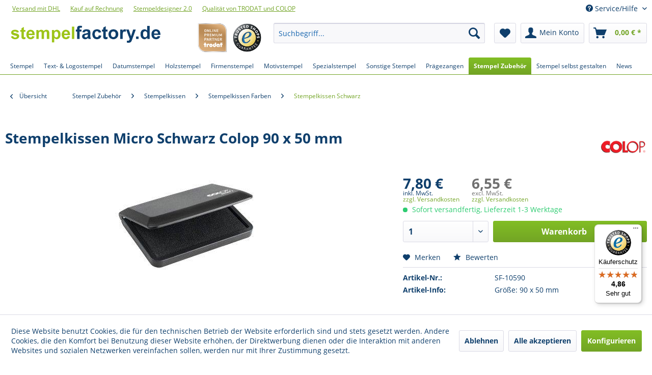

--- FILE ---
content_type: text/html; charset=UTF-8
request_url: https://www.stempelfactory.de/stempelkissen-micro-schwarz-colop-90-x-50-mm/
body_size: 22311
content:
<!DOCTYPE html> <html class="no-js" lang="de" itemscope="itemscope" itemtype="https://schema.org/WebPage"> <head> <meta charset="utf-8"><script>window.dataLayer = window.dataLayer || [];</script><script>window.dataLayer.push({"ecommerce":{"detail":{"actionField":{"list":"Stempelkissen Schwarz"},"products":[{"name":"Stempelkissen Micro Schwarz Colop 90 x 50 mm","id":"SF-10590","price":"7.8","brand":"Colop","category":"Stempelkissen Schwarz","variant":""}]},"currencyCode":"EUR"},"google_tag_params":{"ecomm_pagetype":"product","ecomm_prodid":"SF-10590","ecomm_totalvalie":"7.8"},"event":"detailView"});</script><!-- WbmTagManager -->
<script>
(function(w,d,s,l,i){w[l]=w[l]||[];w[l].push({'gtm.start':new Date().getTime(),event:'gtm.js'});var f=d.getElementsByTagName(s)[0],j=d.createElement(s),dl=l!='dataLayer'?'&l='+l:'';j.async=true;j.src='https://www.googletagmanager.com/gtm.js?id='+i+dl+'';f.parentNode.insertBefore(j,f);})(window,document,'script','dataLayer','GTM-KPXT7NB');
</script>
<!-- End WbmTagManager --> <meta name="author" content="Stempelfactory" /> <meta name="robots" content="index,follow" /> <meta name="revisit-after" content="15 days" /> <meta name="keywords" content="FREI Stempelkissen Mikro Schwarz Colop 90 x 50 mm, FREI Stempelkissen Mikro Schwarz Colop 90 x 50 mm online kaufen" /> <meta name="description" content="FREI Stempelkissen Mikro Schwarz Colop 90 x 50 mm günstig kaufen ✓ Alle FREI Stempelkissen Mikro Schwarz Colop 90 x 50 mm per RECHNUNG kaufen bei ste…" /> <meta property="og:type" content="product" /> <meta property="og:site_name" content="Stempelfactory.de" /> <meta property="og:url" content="https://www.stempelfactory.de/stempelkissen-micro-schwarz-colop-90-x-50-mm/" /> <meta property="og:title" content="Stempelkissen Micro Schwarz Colop 90 x 50 mm" /> <meta property="og:description" content="" /> <meta property="og:image" content="https://www.stempelfactory.de/media/image/fa/66/88/10590-zubehoer-stempelkissen-micro-schwarz-colop-90-50-mm.jpg" /> <meta property="product:brand" content="Colop" /> <meta property="product:price" content="7,80" /> <meta property="product:product_link" content="https://www.stempelfactory.de/stempelkissen-micro-schwarz-colop-90-x-50-mm/" /> <meta name="twitter:card" content="product" /> <meta name="twitter:site" content="Stempelfactory.de" /> <meta name="twitter:title" content="Stempelkissen Micro Schwarz Colop 90 x 50 mm" /> <meta name="twitter:description" content="" /> <meta name="twitter:image" content="https://www.stempelfactory.de/media/image/fa/66/88/10590-zubehoer-stempelkissen-micro-schwarz-colop-90-50-mm.jpg" /> <meta itemprop="copyrightHolder" content="Stempelfactory.de" /> <meta itemprop="copyrightYear" content="2017" /> <meta itemprop="isFamilyFriendly" content="True" /> <meta itemprop="image" content="https://www.stempelfactory.de/media/image/6c/84/a9/SF-logo-desktop.png" /> <meta name="viewport" content="width=device-width, initial-scale=1.0"> <meta name="mobile-web-app-capable" content="yes"> <meta name="apple-mobile-web-app-title" content="Stempelfactory.de"> <meta name="apple-mobile-web-app-capable" content="yes"> <meta name="apple-mobile-web-app-status-bar-style" content="default"> <script type="application/ld+json">
{
"@context": "https://schema.org",
"@type": "Organization",
"name": "Stempelfactory.de",
"url": "https://www.stempelfactory.de/",
"logo": "https://www.stempelfactory.de/media/image/6c/84/a9/SF-logo-desktop.png",
"contactPoint": {
"@type": "ContactPoint",
"telephone": "+49-3585-8678-780",
"contactType": "customer service",
"availableLanguage": "de"
},
"sameAs": [
"https://www.youtube.com/c/stempelfactorydeEppelborn",
"https://www.facebook.com/stempelfactory.de",
"https://twitter.com/stempelfactory"
]
}
</script> <link rel="apple-touch-icon-precomposed" href="https://www.stempelfactory.de/media/image/87/c9/df/SF-apple-touch-icon-180x180.png"> <link rel="shortcut icon" href="https://www.stempelfactory.de/media/unknown/d9/0c/f4/favicon.ico"> <meta name="msapplication-navbutton-color" content="#72a425" /> <meta name="application-name" content="Stempelfactory.de" /> <meta name="msapplication-starturl" content="https://www.stempelfactory.de/" /> <meta name="msapplication-window" content="width=1024;height=768" /> <meta name="msapplication-TileImage" content="https://www.stempelfactory.de/media/image/06/10/6c/SF-windows-icon-150x150.png"> <meta name="msapplication-TileColor" content="#72a425"> <meta name="theme-color" content="#72a425" /> <link rel="canonical" href="https://www.stempelfactory.de/stempelkissen-micro-schwarz-colop-90-x-50-mm/" /> <title itemprop="name">FREI Stempelkissen Mikro Schwarz Colop 90 x 50 mm online kaufen | Stempelfactory.de</title> <link href="/web/cache/1768565735_4644f57caa033198355d9b534015ee8c.css" media="all" rel="stylesheet" type="text/css" /> <style>img.lazy,img.lazyloading {background: url("[data-uri]") no-repeat 50% 50%;background-size: 20%;}</style> <script src="https://analytics.ahrefs.com/analytics.js" data-key="FIVKxFBymgRRK3s7z1q1gA" async></script> </head> <body class="is--ctl-detail is--act-index" ><!-- WbmTagManager (noscript) -->
<noscript><iframe src="https://www.googletagmanager.com/ns.html?id=GTM-KPXT7NB"
            height="0" width="0" style="display:none;visibility:hidden"></iframe></noscript>
<!-- End WbmTagManager (noscript) --> <div data-paypalUnifiedMetaDataContainer="true" data-paypalUnifiedRestoreOrderNumberUrl="https://www.stempelfactory.de/widgets/PaypalUnifiedOrderNumber/restoreOrderNumber" class="is--hidden"> </div> <div class="page-wrap"> <noscript class="noscript-main"> <div class="alert is--warning"> <div class="alert--icon"> <i class="icon--element icon--warning"></i> </div> <div class="alert--content"> Um Stempelfactory.de in vollem Umfang nutzen zu k&ouml;nnen, empfehlen wir Ihnen Javascript in Ihrem Browser zu aktiveren. </div> </div> </noscript> <header class="header-main"> <div class="top-bar"> <div class="container block-group"> <div class="shop-links-group"> <div class="shop-link"> <a title="Versand und Zahlungsbedingungen" href="https://www.stempelfactory.de/versand-und-zahlungsbedingungen" style="text-decoration:underline">Versand mit DHL</a> </div> <div class="shop-link"> <a title="Versand und Zahlungsbedingungen" href="https://www.stempelfactory.de/versand-und-zahlungsbedingungen" style="text-decoration:underline">Kauf auf Rechnung</a> </div> <div class="shop-link"> <a title="Stempel selbst gestalten" href="https://www.stempelfactory.de/stempel-selbst-gestalten" style="text-decoration:underline">Stempeldesigner 2.0</a> </div> <div class="shop-link"> <a title="Stempel Hersteller" href="https://www.stempelfactory.de/stempel-hersteller/" style="text-decoration:underline">Qualität von TRODAT und COLOP</a> </div> </div> <nav class="top-bar--navigation block" role="menubar">   <div class="navigation--entry entry--service has--drop-down" role="menuitem" aria-haspopup="true" data-drop-down-menu="true"> <i class="icon--service"></i> Service/Hilfe <ul class="service--list is--rounded" role="menu"> <li class="service--entry" role="menuitem"> <a class="service--link" href="https://www.stempelfactory.de/ueber-uns/" title="Über uns" > Über uns </a> </li> <li class="service--entry" role="menuitem"> <a class="service--link" href="https://www.stempelfactory.de/versand-und-zahlungsbedingungen/" title="Versand und Zahlungsbedingungen" > Versand und Zahlungsbedingungen </a> </li> <li class="service--entry" role="menuitem"> <a class="service--link" href="https://www.stempelfactory.de/agb/" title="AGB" > AGB </a> </li> <li class="service--entry" role="menuitem"> <a class="service--link" href="https://www.stempelfactory.de/datenschutz/" title="Datenschutz" > Datenschutz </a> </li> <li class="service--entry" role="menuitem"> <a class="service--link" href="https://www.stempelfactory.de/impressum/" title="Impressum" > Impressum </a> </li> <li class="service--entry" role="menuitem"> <a class="service--link" href="https://www.stempelfactory.de/widerrufsrecht/" title="Widerrufsrecht" > Widerrufsrecht </a> </li> <li class="service--entry" role="menuitem"> <a class="service--link" href="https://www.stempelfactory.de/kontaktformular/" title="Kontakt" target="_self"> Kontakt </a> </li> </ul> </div> </nav> </div> </div> <div class="container header--navigation"> <div class="logo-main block-group" role="banner"> <div class="logo--shop block"> <a class="logo--link" href="https://www.stempelfactory.de/" title="Stempelfactory.de - zur Startseite wechseln"> <picture> <source srcset="https://www.stempelfactory.de/media/image/6c/84/a9/SF-logo-desktop.png" media="(min-width: 78.75em)"> <source srcset="https://www.stempelfactory.de/media/image/6c/84/a9/SF-logo-desktop.png" media="(min-width: 64em)"> <source srcset="https://www.stempelfactory.de/media/image/e1/43/65/SF-logo-tablet.png" media="(min-width: 48em)"> <img srcset="https://www.stempelfactory.de/media/image/70/ec/74/SF-logo-phone.png" alt="Stempelfactory.de - zur Startseite wechseln" /> </picture> </a> </div> <div class="logo-trusted" style="margin-left:10px"> <a rel="follow" target="_blank" href="https://www.trustedshops.de/bewertung/info_X59B25A99BB3323B27DBC60086D93BFA5.html&utm_source=shop&utm_medium=link&utm_content=trustcard&utm_campaign=trustbadge" > <img src="https://www.stempelfactory.de/media/image/fe/40/13/trusted-logo.png" width="100" height="100" alt="Trusted Shops Logo" title="Stempelfactory.de wurde am 14.08.2014 von Trusted Shops erfolgreich zertifiziert."/> </a> </div> <div class="logo-trusted"> <a rel="follow" target="_blank" href="#" > <img src="https://www.stempelfactory.de/media/image/77/f7/e6/trodatpartner-logo.png" width="100" height="100" alt="Trodat Premium Partner Logo" title="Als Trodat Premium Partner führen wir ein umfangreiches Sortiment an Trodat-Produkten."/> </a> </div> </div> <nav class="shop--navigation block-group"> <ul class="navigation--list block-group" role="menubar"> <li class="navigation--entry entry--menu-left" role="menuitem"> <a class="entry--link entry--trigger btn is--icon-left" href="#offcanvas--left" data-offcanvas="true" data-offCanvasSelector=".sidebar-main" aria-label="Menü"> <i class="icon--menu"></i> Menü </a> </li> <li class="navigation--entry entry--search" role="menuitem" data-search="true" aria-haspopup="true" data-minLength="3"> <a class="btn entry--link entry--trigger" href="#show-hide--search" title="Suche anzeigen / schließen" aria-label="Suche anzeigen / schließen"> <i class="icon--search"></i> <span class="search--display">Suchen</span> </a> <form action="/search" method="get" class="main-search--form"> <input type="search" name="sSearch" aria-label="Suchbegriff..." class="main-search--field" autocomplete="off" autocapitalize="off" placeholder="Suchbegriff..." maxlength="30" /> <button type="submit" class="main-search--button" aria-label="Suchen"> <i class="icon--search"></i> <span class="main-search--text">Suchen</span> </button> <div class="form--ajax-loader">&nbsp;</div> </form> <div class="main-search--results"></div> </li>  <li class="navigation--entry entry--notepad" role="menuitem"> <a href="https://www.stempelfactory.de/note" title="Merkzettel" aria-label="Merkzettel" class="btn"> <i class="icon--heart"></i> </a> </li> <li class="navigation--entry entry--account" role="menuitem" data-offcanvas="true" data-offCanvasSelector=".account--dropdown-navigation"> <a href="https://www.stempelfactory.de/account" title="Mein Konto" aria-label="Mein Konto" class="btn is--icon-left entry--link account--link"> <i class="icon--account"></i> <span class="account--display"> Mein Konto </span> </a> </li> <li class="navigation--entry entry--cart" role="menuitem"> <a class="btn is--icon-left cart--link" href="https://www.stempelfactory.de/checkout/cart" title="Warenkorb" aria-label="Warenkorb"> <span class="cart--display"> Warenkorb </span> <span class="badge is--primary is--minimal cart--quantity is--hidden">0</span> <i class="icon--basket"></i> <span class="cart--amount"> 0,00&nbsp;&euro; * </span> </a> <div class="ajax-loader">&nbsp;</div> </li>  </ul> </nav> <div class="container--ajax-cart" data-collapse-cart="true" data-displayMode="offcanvas"></div> </div> </header> <nav class="navigation-main"> <div class="container" data-menu-scroller="true" data-listSelector=".navigation--list.container" data-viewPortSelector=".navigation--list-wrapper"> <div class="navigation--list-wrapper"> <ul class="navigation--list container" role="menubar" itemscope="itemscope" itemtype="https://schema.org/SiteNavigationElement"> <li class="navigation--entry is--home" role="menuitem"><a class="navigation--link is--first" href="https://www.stempelfactory.de/" title="Stempel" aria-label="Stempel" itemprop="url"><span itemprop="name">Stempel</span></a></li><li class="navigation--entry" role="menuitem"><a class="navigation--link" href="https://www.stempelfactory.de/textstempel-logostempel/" title="Text- & Logostempel" aria-label="Text- & Logostempel" itemprop="url"><span itemprop="name">Text- & Logostempel</span></a></li><li class="navigation--entry" role="menuitem"><a class="navigation--link" href="https://www.stempelfactory.de/datumstempel/" title="Datumstempel" aria-label="Datumstempel" itemprop="url"><span itemprop="name">Datumstempel</span></a></li><li class="navigation--entry" role="menuitem"><a class="navigation--link" href="https://www.stempelfactory.de/holzstempel/" title="Holzstempel" aria-label="Holzstempel" itemprop="url"><span itemprop="name">Holzstempel</span></a></li><li class="navigation--entry" role="menuitem"><a class="navigation--link" href="https://www.stempelfactory.de/firmenstempel/" title="Firmenstempel" aria-label="Firmenstempel" itemprop="url"><span itemprop="name">Firmenstempel</span></a></li><li class="navigation--entry" role="menuitem"><a class="navigation--link" href="https://www.stempelfactory.de/motivstempel/" title="Motivstempel" aria-label="Motivstempel" itemprop="url"><span itemprop="name">Motivstempel</span></a></li><li class="navigation--entry" role="menuitem"><a class="navigation--link" href="https://www.stempelfactory.de/spezialstempel/" title="Spezialstempel" aria-label="Spezialstempel" itemprop="url"><span itemprop="name">Spezialstempel</span></a></li><li class="navigation--entry" role="menuitem"><a class="navigation--link" href="https://www.stempelfactory.de/sonstige-stempel/" title="Sonstige Stempel" aria-label="Sonstige Stempel" itemprop="url"><span itemprop="name">Sonstige Stempel</span></a></li><li class="navigation--entry" role="menuitem"><a class="navigation--link" href="https://www.stempelfactory.de/praegezangen/" title="Prägezangen" aria-label="Prägezangen" itemprop="url"><span itemprop="name">Prägezangen</span></a></li><li class="navigation--entry is--active" role="menuitem"><a class="navigation--link is--active" href="https://www.stempelfactory.de/stempel-zubehoer/" title="Stempel Zubehör" aria-label="Stempel Zubehör" itemprop="url"><span itemprop="name">Stempel Zubehör</span></a></li><li class="navigation--entry" role="menuitem"><a class="navigation--link" href="https://www.stempelfactory.de/stempel-selbst-gestalten/" title="Stempel selbst gestalten" aria-label="Stempel selbst gestalten" itemprop="url"><span itemprop="name">Stempel selbst gestalten</span></a></li><li class="navigation--entry" role="menuitem"><a class="navigation--link" href="https://www.stempelfactory.de/news/" title="News" aria-label="News" itemprop="url"><span itemprop="name">News</span></a></li> </ul> </div> <div class="advanced-menu" data-advanced-menu="true"> <div class="menu--container"> <div class="button-container"> <a href="https://www.stempelfactory.de/textstempel-logostempel/" class="button--category" title="Zur Kategorie Text- &amp; Logostempel"> <i class="icon--arrow-right"></i> Zur Kategorie Text- & Logostempel </a> <span class="button--close"> <i class="icon--cross"></i> </span> </div> <div class="content--wrapper has--content"> <ul class="menu--list menu--level-0 columns--4" style="width: 100%;"> <li class="menu--list-item item--level-0" style="width: 100%"> <a href="https://www.stempelfactory.de/trodat-textstempel/" class="menu--list-item-link" title="Trodat Textstempel">Trodat Textstempel</a> <ul class="menu--list menu--level-1 columns--4"> <li class="menu--list-item item--level-1"> <a href="https://www.stempelfactory.de/trodat-printy/" class="menu--list-item-link" title="Trodat Printy">Trodat Printy</a> </li> <li class="menu--list-item item--level-1"> <a href="https://www.stempelfactory.de/trodat-professional/" class="menu--list-item-link" title="Trodat Professional">Trodat Professional</a> </li> <li class="menu--list-item item--level-1"> <a href="https://www.stempelfactory.de/trodat-imprint/" class="menu--list-item-link" title="Trodat Imprint">Trodat Imprint</a> </li> <li class="menu--list-item item--level-1"> <a href="https://www.stempelfactory.de/trodat-diy-textstempel/" class="menu--list-item-link" title="Trodat DIY Textstempel">Trodat DIY Textstempel</a> </li> </ul> </li> <li class="menu--list-item item--level-0" style="width: 100%"> <a href="https://www.stempelfactory.de/colop-textstempel/" class="menu--list-item-link" title="Colop Textstempel">Colop Textstempel</a> <ul class="menu--list menu--level-1 columns--4"> <li class="menu--list-item item--level-1"> <a href="https://www.stempelfactory.de/colop-printer/" class="menu--list-item-link" title="Colop Printer">Colop Printer</a> </li> <li class="menu--list-item item--level-1"> <a href="https://www.stempelfactory.de/colop-classic-line/" class="menu--list-item-link" title="Colop Classic Line">Colop Classic Line</a> </li> <li class="menu--list-item item--level-1"> <a href="https://www.stempelfactory.de/colop-expert-line/" class="menu--list-item-link" title="Colop Expert Line">Colop Expert Line</a> </li> <li class="menu--list-item item--level-1"> <a href="https://www.stempelfactory.de/colop-taschenstempel/" class="menu--list-item-link" title="Colop Taschenstempel">Colop Taschenstempel</a> </li> <li class="menu--list-item item--level-1"> <a href="https://www.stempelfactory.de/colop-green-line/" class="menu--list-item-link" title="Colop Green Line">Colop Green Line</a> </li> </ul> </li> <li class="menu--list-item item--level-0" style="width: 100%"> <a href="https://www.stempelfactory.de/flashstempel/" class="menu--list-item-link" title="Flashstempel">Flashstempel</a> <ul class="menu--list menu--level-1 columns--4"> <li class="menu--list-item item--level-1"> <a href="https://www.stempelfactory.de/golfballstempel/" class="menu--list-item-link" title="Golfballstempel">Golfballstempel</a> </li> <li class="menu--list-item item--level-1"> <a href="https://www.stempelfactory.de/modico-buerostempel/" class="menu--list-item-link" title="modico Bürostempel">modico Bürostempel</a> </li> <li class="menu--list-item item--level-1"> <a href="https://www.stempelfactory.de/modico-siegel-stempel/" class="menu--list-item-link" title="modico Siegel Stempel">modico Siegel Stempel</a> </li> <li class="menu--list-item item--level-1"> <a href="https://www.stempelfactory.de/stempelstift/" class="menu--list-item-link" title="Stempelstift">Stempelstift</a> </li> <li class="menu--list-item item--level-1"> <a href="https://www.stempelfactory.de/unterschrift-stempel/" class="menu--list-item-link" title="Unterschrift Stempel">Unterschrift Stempel</a> </li> </ul> </li> <li class="menu--list-item item--level-0" style="width: 100%"> <a href="https://www.stempelfactory.de/taschenstempel/" class="menu--list-item-link" title="Taschenstempel">Taschenstempel</a> <ul class="menu--list menu--level-1 columns--4"> <li class="menu--list-item item--level-1"> <a href="https://www.stempelfactory.de/trodat-pocket-printy/" class="menu--list-item-link" title="Trodat Pocket Printy">Trodat Pocket Printy</a> </li> <li class="menu--list-item item--level-1"> <a href="https://www.stempelfactory.de/trodat-mobile-printy/" class="menu--list-item-link" title="Trodat Mobile Printy">Trodat Mobile Printy</a> </li> <li class="menu--list-item item--level-1"> <a href="https://www.stempelfactory.de/colop-pocket-stamps/" class="menu--list-item-link" title="Colop Pocket Stamps">Colop Pocket Stamps</a> </li> <li class="menu--list-item item--level-1"> <a href="https://www.stempelfactory.de/geocaching-stempel/" class="menu--list-item-link" title="Geocaching Stempel">Geocaching Stempel</a> </li> <li class="menu--list-item item--level-1"> <a href="https://www.stempelfactory.de/taucherstempel/" class="menu--list-item-link" title="Taucherstempel">Taucherstempel</a> </li> </ul> </li> <li class="menu--list-item item--level-0" style="width: 100%"> <a href="https://www.stempelfactory.de/adressstempel/" class="menu--list-item-link" title="Adressstempel">Adressstempel</a> </li> <li class="menu--list-item item--level-0" style="width: 100%"> <a href="https://www.stempelfactory.de/stempel-sprueche/" class="menu--list-item-link" title="Stempel Sprüche">Stempel Sprüche</a> </li> </ul> </div> </div> <div class="menu--container"> <div class="button-container"> <a href="https://www.stempelfactory.de/datumstempel/" class="button--category" title="Zur Kategorie Datumstempel"> <i class="icon--arrow-right"></i> Zur Kategorie Datumstempel </a> <span class="button--close"> <i class="icon--cross"></i> </span> </div> <div class="content--wrapper has--content"> <ul class="menu--list menu--level-0 columns--4" style="width: 100%;"> <li class="menu--list-item item--level-0" style="width: 100%"> <a href="https://www.stempelfactory.de/trodat-datumstempel/" class="menu--list-item-link" title="Trodat Datumstempel">Trodat Datumstempel</a> <ul class="menu--list menu--level-1 columns--4"> <li class="menu--list-item item--level-1"> <a href="https://www.stempelfactory.de/trodat-classic-dater/" class="menu--list-item-link" title="Trodat Classic Dater">Trodat Classic Dater</a> </li> <li class="menu--list-item item--level-1"> <a href="https://www.stempelfactory.de/trodat-classic-datumstempel/" class="menu--list-item-link" title="Trodat Classic Datumstempel">Trodat Classic Datumstempel</a> </li> <li class="menu--list-item item--level-1"> <a href="https://www.stempelfactory.de/trodat-datumstempel-standard/" class="menu--list-item-link" title="Trodat Datumstempel Standard">Trodat Datumstempel Standard</a> </li> <li class="menu--list-item item--level-1"> <a href="https://www.stempelfactory.de/trodat-printy-datumstempel/" class="menu--list-item-link" title="Trodat Printy Datumstempel">Trodat Printy Datumstempel</a> </li> <li class="menu--list-item item--level-1"> <a href="https://www.stempelfactory.de/trodat-professional-datumstempel/" class="menu--list-item-link" title="Trodat Professional Datumstempel">Trodat Professional Datumstempel</a> </li> </ul> </li> <li class="menu--list-item item--level-0" style="width: 100%"> <a href="https://www.stempelfactory.de/colop-datumstempel/" class="menu--list-item-link" title="Colop Datumstempel">Colop Datumstempel</a> <ul class="menu--list menu--level-1 columns--4"> <li class="menu--list-item item--level-1"> <a href="https://www.stempelfactory.de/colop-printer-line-datumstempel/" class="menu--list-item-link" title="Colop Printer Line Datumstempel">Colop Printer Line Datumstempel</a> </li> <li class="menu--list-item item--level-1"> <a href="https://www.stempelfactory.de/colop-classic-line-datumstempel/" class="menu--list-item-link" title="Colop Classic Line Datumstempel">Colop Classic Line Datumstempel</a> </li> <li class="menu--list-item item--level-1"> <a href="https://www.stempelfactory.de/colop-expert-line-datumstempel/" class="menu--list-item-link" title="Colop Expert Line Datumstempel">Colop Expert Line Datumstempel</a> </li> <li class="menu--list-item item--level-1"> <a href="https://www.stempelfactory.de/colop-green-line-datumstempel/" class="menu--list-item-link" title="Colop Green Line Datumstempel">Colop Green Line Datumstempel</a> </li> <li class="menu--list-item item--level-1"> <a href="https://www.stempelfactory.de/colop-printer-mini-line-datumstempel/" class="menu--list-item-link" title="Colop Printer Mini Line Datumstempel">Colop Printer Mini Line Datumstempel</a> </li> </ul> </li> </ul> </div> </div> <div class="menu--container"> <div class="button-container"> <a href="https://www.stempelfactory.de/holzstempel/" class="button--category" title="Zur Kategorie Holzstempel"> <i class="icon--arrow-right"></i> Zur Kategorie Holzstempel </a> <span class="button--close"> <i class="icon--cross"></i> </span> </div> <div class="content--wrapper has--content"> <ul class="menu--list menu--level-0 columns--4" style="width: 100%;"> <li class="menu--list-item item--level-0" style="width: 100%"> <a href="https://www.stempelfactory.de/holzstempel-eckig/" class="menu--list-item-link" title="Holzstempel eckig">Holzstempel eckig</a> </li> <li class="menu--list-item item--level-0" style="width: 100%"> <a href="https://www.stempelfactory.de/holzstempel-rund/" class="menu--list-item-link" title="Holzstempel rund">Holzstempel rund</a> </li> <li class="menu--list-item item--level-0" style="width: 100%"> <a href="https://www.stempelfactory.de/exlibris/" class="menu--list-item-link" title="Exlibris">Exlibris</a> </li> <li class="menu--list-item item--level-0" style="width: 100%"> <a href="https://www.stempelfactory.de/holzstempel-buero/" class="menu--list-item-link" title="Holzstempel Büro">Holzstempel Büro</a> </li> <li class="menu--list-item item--level-0" style="width: 100%"> <a href="https://www.stempelfactory.de/holzstempel-motiv/" class="menu--list-item-link" title="Holzstempel Motiv">Holzstempel Motiv</a> </li> </ul> </div> </div> <div class="menu--container"> <div class="button-container"> <a href="https://www.stempelfactory.de/firmenstempel/" class="button--category" title="Zur Kategorie Firmenstempel"> <i class="icon--arrow-right"></i> Zur Kategorie Firmenstempel </a> <span class="button--close"> <i class="icon--cross"></i> </span> </div> <div class="content--wrapper has--content"> <ul class="menu--list menu--level-0 columns--4" style="width: 100%;"> <li class="menu--list-item item--level-0" style="width: 100%"> <a href="https://www.stempelfactory.de/abrechnungsstempel/" class="menu--list-item-link" title="Abrechnungsstempel">Abrechnungsstempel</a> </li> <li class="menu--list-item item--level-0" style="width: 100%"> <a href="https://www.stempelfactory.de/buchungsstempel/" class="menu--list-item-link" title="Buchungsstempel">Buchungsstempel</a> </li> <li class="menu--list-item item--level-0" style="width: 100%"> <a href="https://www.stempelfactory.de/branchenstempel/" class="menu--list-item-link" title="Branchenstempel">Branchenstempel</a> <ul class="menu--list menu--level-1 columns--4"> <li class="menu--list-item item--level-1"> <a href="https://www.stempelfactory.de/apothekenstempel/" class="menu--list-item-link" title="Apothekenstempel">Apothekenstempel</a> </li> <li class="menu--list-item item--level-1"> <a href="https://www.stempelfactory.de/arztstempel/" class="menu--list-item-link" title="Arztstempel">Arztstempel</a> </li> <li class="menu--list-item item--level-1"> <a href="https://www.stempelfactory.de/buerostempel/" class="menu--list-item-link" title="Bürostempel">Bürostempel</a> </li> <li class="menu--list-item item--level-1"> <a href="https://www.stempelfactory.de/fussball-spielerpass-stempel/" class="menu--list-item-link" title="Fußball-Spielerpass Stempel">Fußball-Spielerpass Stempel</a> </li> <li class="menu--list-item item--level-1"> <a href="https://www.stempelfactory.de/hebammenstempel/" class="menu--list-item-link" title="Hebammenstempel">Hebammenstempel</a> </li> <li class="menu--list-item item--level-1"> <a href="https://www.stempelfactory.de/lehrerstempel/" class="menu--list-item-link" title="Lehrerstempel">Lehrerstempel</a> </li> <li class="menu--list-item item--level-1"> <a href="https://www.stempelfactory.de/poststempel/" class="menu--list-item-link" title="Poststempel">Poststempel</a> </li> <li class="menu--list-item item--level-1"> <a href="https://www.stempelfactory.de/schornsteinfegerstempel/" class="menu--list-item-link" title="Schornsteinfegerstempel">Schornsteinfegerstempel</a> </li> <li class="menu--list-item item--level-1"> <a href="https://www.stempelfactory.de/siegelstempel/" class="menu--list-item-link" title="Siegelstempel">Siegelstempel</a> </li> <li class="menu--list-item item--level-1"> <a href="https://www.stempelfactory.de/vereinsstempel/" class="menu--list-item-link" title="Vereinsstempel">Vereinsstempel</a> </li> <li class="menu--list-item item--level-1"> <a href="https://www.stempelfactory.de/zahnarztstempel/" class="menu--list-item-link" title="Zahnarztstempel">Zahnarztstempel</a> </li> </ul> </li> <li class="menu--list-item item--level-0" style="width: 100%"> <a href="https://www.stempelfactory.de/datenschutzstempel/" class="menu--list-item-link" title="Datenschutzstempel">Datenschutzstempel</a> </li> <li class="menu--list-item item--level-0" style="width: 100%"> <a href="https://www.stempelfactory.de/dienststempel/" class="menu--list-item-link" title="Dienststempel">Dienststempel</a> </li> <li class="menu--list-item item--level-0" style="width: 100%"> <a href="https://www.stempelfactory.de/eingangsstempel/" class="menu--list-item-link" title="Eingangsstempel">Eingangsstempel</a> </li> <li class="menu--list-item item--level-0" style="width: 100%"> <a href="https://www.stempelfactory.de/lagerstempel/" class="menu--list-item-link" title="Lagerstempel">Lagerstempel</a> <ul class="menu--list menu--level-1 columns--4"> <li class="menu--list-item item--level-1"> <a href="https://www.stempelfactory.de/lagerstempel-holz/" class="menu--list-item-link" title="Lagerstempel Holz">Lagerstempel Holz</a> </li> <li class="menu--list-item item--level-1"> <a href="https://www.stempelfactory.de/stempel-mit-datum/" class="menu--list-item-link" title="Stempel mit Datum">Stempel mit Datum</a> </li> <li class="menu--list-item item--level-1"> <a href="https://www.stempelfactory.de/wortbandstempel/" class="menu--list-item-link" title="Wortbandstempel">Wortbandstempel</a> </li> </ul> </li> <li class="menu--list-item item--level-0" style="width: 100%"> <a href="https://www.stempelfactory.de/qr-code-stempel/" class="menu--list-item-link" title="QR Code Stempel">QR Code Stempel</a> </li> <li class="menu--list-item item--level-0" style="width: 100%"> <a href="https://www.stempelfactory.de/iban-stempel/" class="menu--list-item-link" title="IBAN Stempel">IBAN Stempel</a> </li> <li class="menu--list-item item--level-0" style="width: 100%"> <a href="https://www.stempelfactory.de/sepa-stempel/" class="menu--list-item-link" title="SEPA Stempel">SEPA Stempel</a> </li> </ul> </div> </div> <div class="menu--container"> <div class="button-container"> <a href="https://www.stempelfactory.de/motivstempel/" class="button--category" title="Zur Kategorie Motivstempel"> <i class="icon--arrow-right"></i> Zur Kategorie Motivstempel </a> <span class="button--close"> <i class="icon--cross"></i> </span> </div> <div class="content--wrapper has--content"> <ul class="menu--list menu--level-0 columns--4" style="width: 100%;"> <li class="menu--list-item item--level-0" style="width: 100%"> <a href="https://www.stempelfactory.de/stempel-nach-anlass/" class="menu--list-item-link" title="Stempel nach Anlass">Stempel nach Anlass</a> <ul class="menu--list menu--level-1 columns--4"> <li class="menu--list-item item--level-1"> <a href="https://www.stempelfactory.de/halloween-stempel/" class="menu--list-item-link" title="Halloween Stempel">Halloween Stempel</a> </li> <li class="menu--list-item item--level-1"> <a href="https://www.stempelfactory.de/stempel-einladung/" class="menu--list-item-link" title="Stempel Einladung">Stempel Einladung</a> </li> <li class="menu--list-item item--level-1"> <a href="https://www.stempelfactory.de/stempel-geburt/" class="menu--list-item-link" title="Stempel Geburt">Stempel Geburt</a> </li> <li class="menu--list-item item--level-1"> <a href="https://www.stempelfactory.de/stempel-geburtstag/" class="menu--list-item-link" title="Stempel Geburtstag">Stempel Geburtstag</a> </li> <li class="menu--list-item item--level-1"> <a href="https://www.stempelfactory.de/stempel-hochzeit/" class="menu--list-item-link" title="Stempel Hochzeit">Stempel Hochzeit</a> </li> <li class="menu--list-item item--level-1"> <a href="https://www.stempelfactory.de/stempel-kommunion/" class="menu--list-item-link" title="Stempel Kommunion">Stempel Kommunion</a> </li> <li class="menu--list-item item--level-1"> <a href="https://www.stempelfactory.de/stempel-konfirmation/" class="menu--list-item-link" title="Stempel Konfirmation">Stempel Konfirmation</a> </li> <li class="menu--list-item item--level-1"> <a href="https://www.stempelfactory.de/stempel-ostern/" class="menu--list-item-link" title="Stempel Ostern">Stempel Ostern</a> </li> <li class="menu--list-item item--level-1"> <a href="https://www.stempelfactory.de/stempel-taufe/" class="menu--list-item-link" title="Stempel Taufe">Stempel Taufe</a> </li> <li class="menu--list-item item--level-1"> <a href="https://www.stempelfactory.de/stempel-weihnachten/" class="menu--list-item-link" title="Stempel Weihnachten">Stempel Weihnachten</a> </li> </ul> </li> <li class="menu--list-item item--level-0" style="width: 100%"> <a href="https://www.stempelfactory.de/smiley-stempel/" class="menu--list-item-link" title="Smiley Stempel">Smiley Stempel</a> </li> <li class="menu--list-item item--level-0" style="width: 100%"> <a href="https://www.stempelfactory.de/exlibris-stempel/" class="menu--list-item-link" title="Exlibris Stempel">Exlibris Stempel</a> </li> <li class="menu--list-item item--level-0" style="width: 100%"> <a href="https://www.stempelfactory.de/schuelerstempel/" class="menu--list-item-link" title="Schülerstempel">Schülerstempel</a> </li> <li class="menu--list-item item--level-0" style="width: 100%"> <a href="https://www.stempelfactory.de/stempel-blumen/" class="menu--list-item-link" title="Stempel Blumen">Stempel Blumen</a> </li> <li class="menu--list-item item--level-0" style="width: 100%"> <a href="https://www.stempelfactory.de/stempel-mit-logo/" class="menu--list-item-link" title="Stempel mit Logo">Stempel mit Logo</a> </li> </ul> </div> </div> <div class="menu--container"> <div class="button-container"> <a href="https://www.stempelfactory.de/spezialstempel/" class="button--category" title="Zur Kategorie Spezialstempel"> <i class="icon--arrow-right"></i> Zur Kategorie Spezialstempel </a> <span class="button--close"> <i class="icon--cross"></i> </span> </div> <div class="content--wrapper has--content"> <ul class="menu--list menu--level-0 columns--4" style="width: 100%;"> <li class="menu--list-item item--level-0" style="width: 100%"> <a href="https://www.stempelfactory.de/automatikstempel/" class="menu--list-item-link" title="Automatikstempel">Automatikstempel</a> </li> <li class="menu--list-item item--level-0" style="width: 100%"> <a href="https://www.stempelfactory.de/baenderstempel/" class="menu--list-item-link" title="Bänderstempel">Bänderstempel</a> </li> <li class="menu--list-item item--level-0" style="width: 100%"> <a href="https://www.stempelfactory.de/brennstempel/" class="menu--list-item-link" title="Brennstempel">Brennstempel</a> </li> <li class="menu--list-item item--level-0" style="width: 100%"> <a href="https://www.stempelfactory.de/handstempel/" class="menu--list-item-link" title="Handstempel">Handstempel</a> </li> <li class="menu--list-item item--level-0" style="width: 100%"> <a href="https://www.stempelfactory.de/reiner-stempel/" class="menu--list-item-link" title="REINER Stempel">REINER Stempel</a> <ul class="menu--list menu--level-1 columns--4"> <li class="menu--list-item item--level-1"> <a href="https://www.stempelfactory.de/reiner-elektrostempel/" class="menu--list-item-link" title="REINER Elektrostempel">REINER Elektrostempel</a> </li> <li class="menu--list-item item--level-1"> <a href="https://www.stempelfactory.de/reiner-paginierstempel/" class="menu--list-item-link" title="REINER Paginierstempel">REINER Paginierstempel</a> </li> </ul> </li> </ul> </div> </div> <div class="menu--container"> <div class="button-container"> <a href="https://www.stempelfactory.de/sonstige-stempel/" class="button--category" title="Zur Kategorie Sonstige Stempel"> <i class="icon--arrow-right"></i> Zur Kategorie Sonstige Stempel </a> <span class="button--close"> <i class="icon--cross"></i> </span> </div> <div class="content--wrapper has--content"> <ul class="menu--list menu--level-0 columns--4" style="width: 100%;"> <li class="menu--list-item item--level-0" style="width: 100%"> <a href="https://www.stempelfactory.de/keksstempel/" class="menu--list-item-link" title="Keksstempel">Keksstempel</a> </li> <li class="menu--list-item item--level-0" style="width: 100%"> <a href="https://www.stempelfactory.de/kontierungsstempel/" class="menu--list-item-link" title="Kontierungsstempel">Kontierungsstempel</a> </li> <li class="menu--list-item item--level-0" style="width: 100%"> <a href="https://www.stempelfactory.de/nummernstempel/" class="menu--list-item-link" title="Nummernstempel">Nummernstempel</a> </li> <li class="menu--list-item item--level-0" style="width: 100%"> <a href="https://www.stempelfactory.de/stempel-kind/" class="menu--list-item-link" title="Stempel Kind">Stempel Kind</a> <ul class="menu--list menu--level-1 columns--4"> <li class="menu--list-item item--level-1"> <a href="https://www.stempelfactory.de/kinderstempel-holz/" class="menu--list-item-link" title="Kinderstempel Holz">Kinderstempel Holz</a> </li> <li class="menu--list-item item--level-1"> <a href="https://www.stempelfactory.de/kinderstempel-name/" class="menu--list-item-link" title="Kinderstempel Name">Kinderstempel Name</a> </li> <li class="menu--list-item item--level-1"> <a href="https://www.stempelfactory.de/kinderstempel-selbstfaerbend/" class="menu--list-item-link" title="Kinderstempel selbstfärbend">Kinderstempel selbstfärbend</a> </li> <li class="menu--list-item item--level-1"> <a href="https://www.stempelfactory.de/kinderstempel-tiere/" class="menu--list-item-link" title="Kinderstempel Tiere">Kinderstempel Tiere</a> </li> <li class="menu--list-item item--level-1"> <a href="https://www.stempelfactory.de/stempelset-kinder/" class="menu--list-item-link" title="Stempelset Kinder">Stempelset Kinder</a> </li> </ul> </li> <li class="menu--list-item item--level-0" style="width: 100%"> <a href="https://www.stempelfactory.de/stempelset/" class="menu--list-item-link" title="Stempelset">Stempelset</a> </li> <li class="menu--list-item item--level-0" style="width: 100%"> <a href="https://www.stempelfactory.de/stempel-individuell/" class="menu--list-item-link" title="Stempel individuell">Stempel individuell</a> </li> <li class="menu--list-item item--level-0" style="width: 100%"> <a href="https://www.stempelfactory.de/stempel-rund/" class="menu--list-item-link" title="Stempel rund">Stempel rund</a> </li> <li class="menu--list-item item--level-0" style="width: 100%"> <a href="https://www.stempelfactory.de/stempel-selbstfaerbend/" class="menu--list-item-link" title="Stempel selbstfärbend">Stempel selbstfärbend</a> </li> <li class="menu--list-item item--level-0" style="width: 100%"> <a href="https://www.stempelfactory.de/stempel-zeilen/" class="menu--list-item-link" title="Stempel Zeilen">Stempel Zeilen</a> <ul class="menu--list menu--level-1 columns--4"> <li class="menu--list-item item--level-1"> <a href="https://www.stempelfactory.de/stempel-2-zeilen/" class="menu--list-item-link" title="Stempel 2 Zeilen">Stempel 2 Zeilen</a> </li> <li class="menu--list-item item--level-1"> <a href="https://www.stempelfactory.de/stempel-3-zeilen/" class="menu--list-item-link" title="Stempel 3 Zeilen">Stempel 3 Zeilen</a> </li> <li class="menu--list-item item--level-1"> <a href="https://www.stempelfactory.de/stempel-4-zeilen/" class="menu--list-item-link" title="Stempel 4 Zeilen">Stempel 4 Zeilen</a> </li> <li class="menu--list-item item--level-1"> <a href="https://www.stempelfactory.de/stempel-5-zeilen/" class="menu--list-item-link" title="Stempel 5 Zeilen">Stempel 5 Zeilen</a> </li> <li class="menu--list-item item--level-1"> <a href="https://www.stempelfactory.de/stempel-6-zeilen/" class="menu--list-item-link" title="Stempel 6 Zeilen">Stempel 6 Zeilen</a> </li> <li class="menu--list-item item--level-1"> <a href="https://www.stempelfactory.de/stempel-7-zeilen/" class="menu--list-item-link" title="Stempel 7 Zeilen">Stempel 7 Zeilen</a> </li> <li class="menu--list-item item--level-1"> <a href="https://www.stempelfactory.de/stempel-8-zeilen/" class="menu--list-item-link" title="Stempel 8 Zeilen">Stempel 8 Zeilen</a> </li> <li class="menu--list-item item--level-1"> <a href="https://www.stempelfactory.de/stempel-9-zeilen/" class="menu--list-item-link" title="Stempel 9 Zeilen">Stempel 9 Zeilen</a> </li> <li class="menu--list-item item--level-1"> <a href="https://www.stempelfactory.de/stempel-10-zeilen/" class="menu--list-item-link" title="Stempel 10 Zeilen">Stempel 10 Zeilen</a> </li> <li class="menu--list-item item--level-1"> <a href="https://www.stempelfactory.de/stempel-11-zeilen/" class="menu--list-item-link" title="Stempel 11 Zeilen">Stempel 11 Zeilen</a> </li> <li class="menu--list-item item--level-1"> <a href="https://www.stempelfactory.de/stempel-12-zeilen/" class="menu--list-item-link" title="Stempel 12 Zeilen">Stempel 12 Zeilen</a> </li> <li class="menu--list-item item--level-1"> <a href="https://www.stempelfactory.de/stempel-13-zeilen/" class="menu--list-item-link" title="Stempel 13 Zeilen">Stempel 13 Zeilen</a> </li> </ul> </li> </ul> </div> </div> <div class="menu--container"> <div class="button-container"> <a href="https://www.stempelfactory.de/praegezangen/" class="button--category" title="Zur Kategorie Prägezangen"> <i class="icon--arrow-right"></i> Zur Kategorie Prägezangen </a> <span class="button--close"> <i class="icon--cross"></i> </span> </div> </div> <div class="menu--container"> <div class="button-container"> <a href="https://www.stempelfactory.de/stempel-zubehoer/" class="button--category" title="Zur Kategorie Stempel Zubehör"> <i class="icon--arrow-right"></i> Zur Kategorie Stempel Zubehör </a> <span class="button--close"> <i class="icon--cross"></i> </span> </div> <div class="content--wrapper has--content"> <ul class="menu--list menu--level-0 columns--4" style="width: 100%;"> <li class="menu--list-item item--level-0" style="width: 100%"> <a href="https://www.stempelfactory.de/einsaetze-fuer-praegezangen/" class="menu--list-item-link" title="Einsätze für Prägezangen">Einsätze für Prägezangen</a> </li> <li class="menu--list-item item--level-0" style="width: 100%"> <a href="https://www.stempelfactory.de/stempelkissen/" class="menu--list-item-link" title="Stempelkissen">Stempelkissen</a> <ul class="menu--list menu--level-1 columns--4"> <li class="menu--list-item item--level-1"> <a href="https://www.stempelfactory.de/trodat-stempelkissen/" class="menu--list-item-link" title="Trodat Stempelkissen">Trodat Stempelkissen</a> </li> <li class="menu--list-item item--level-1"> <a href="https://www.stempelfactory.de/colop-stempelkissen/" class="menu--list-item-link" title="Colop Stempelkissen">Colop Stempelkissen</a> </li> <li class="menu--list-item item--level-1"> <a href="https://www.stempelfactory.de/stempelkissen-farben/" class="menu--list-item-link" title="Stempelkissen Farben">Stempelkissen Farben</a> </li> <li class="menu--list-item item--level-1"> <a href="https://www.stempelfactory.de/sonstige-stempelkissen-zubehoer/" class="menu--list-item-link" title="Sonstige Stempelkissen &amp; Zubehör">Sonstige Stempelkissen & Zubehör</a> </li> </ul> </li> <li class="menu--list-item item--level-0" style="width: 100%"> <a href="https://www.stempelfactory.de/stempelplatten/" class="menu--list-item-link" title="Stempelplatten">Stempelplatten</a> <ul class="menu--list menu--level-1 columns--4"> <li class="menu--list-item item--level-1"> <a href="https://www.stempelfactory.de/trodat-stempelplatte/" class="menu--list-item-link" title="Trodat Stempelplatte">Trodat Stempelplatte</a> </li> <li class="menu--list-item item--level-1"> <a href="https://www.stempelfactory.de/colop-stempelplatte/" class="menu--list-item-link" title="Colop Stempelplatte">Colop Stempelplatte</a> </li> </ul> </li> <li class="menu--list-item item--level-0" style="width: 100%"> <a href="https://www.stempelfactory.de/stempel-ersatzkissen/" class="menu--list-item-link" title="Stempel Ersatzkissen">Stempel Ersatzkissen</a> <ul class="menu--list menu--level-1 columns--4"> <li class="menu--list-item item--level-1"> <a href="https://www.stempelfactory.de/trodat-printy-ersatzkissen/" class="menu--list-item-link" title="Trodat Printy Ersatzkissen">Trodat Printy Ersatzkissen</a> </li> <li class="menu--list-item item--level-1"> <a href="https://www.stempelfactory.de/trodat-professional-ersatzkissen/" class="menu--list-item-link" title="Trodat Professional Ersatzkissen">Trodat Professional Ersatzkissen</a> </li> <li class="menu--list-item item--level-1"> <a href="https://www.stempelfactory.de/trodat-pocket-printy-ersatzkissen/" class="menu--list-item-link" title="Trodat Pocket Printy Ersatzkissen">Trodat Pocket Printy Ersatzkissen</a> </li> <li class="menu--list-item item--level-1"> <a href="https://www.stempelfactory.de/trodat-mobile-printy-ersatzkissen/" class="menu--list-item-link" title="Trodat Mobile Printy Ersatzkissen">Trodat Mobile Printy Ersatzkissen</a> </li> <li class="menu--list-item item--level-1"> <a href="https://www.stempelfactory.de/trodat-ersatzkissen-zweifarbig/" class="menu--list-item-link" title="Trodat Ersatzkissen zweifarbig">Trodat Ersatzkissen zweifarbig</a> </li> <li class="menu--list-item item--level-1"> <a href="https://www.stempelfactory.de/trodat-ziffernstempel-ersatzkissen/" class="menu--list-item-link" title="Trodat Ziffernstempel Ersatzkissen">Trodat Ziffernstempel Ersatzkissen</a> </li> <li class="menu--list-item item--level-1"> <a href="https://www.stempelfactory.de/imprint-ersatzkissen/" class="menu--list-item-link" title="Imprint Ersatzkissen">Imprint Ersatzkissen</a> </li> <li class="menu--list-item item--level-1"> <a href="https://www.stempelfactory.de/colop-printer-ersatzkissen/" class="menu--list-item-link" title="Colop Printer Ersatzkissen">Colop Printer Ersatzkissen</a> </li> <li class="menu--list-item item--level-1"> <a href="https://www.stempelfactory.de/colop-pocket-stamps-ersatzkissen/" class="menu--list-item-link" title="Colop Pocket Stamps Ersatzkissen">Colop Pocket Stamps Ersatzkissen</a> </li> <li class="menu--list-item item--level-1"> <a href="https://www.stempelfactory.de/colop-ersatzkissen-zweifarbig/" class="menu--list-item-link" title="Colop Ersatzkissen zweifarbig">Colop Ersatzkissen zweifarbig</a> </li> <li class="menu--list-item item--level-1"> <a href="https://www.stempelfactory.de/colop-green-line-ersatzkissen/" class="menu--list-item-link" title="Colop Green Line Ersatzkissen">Colop Green Line Ersatzkissen</a> </li> <li class="menu--list-item item--level-1"> <a href="https://www.stempelfactory.de/colop-expert-line-ersatzkissen/" class="menu--list-item-link" title="Colop Expert Line Ersatzkissen">Colop Expert Line Ersatzkissen</a> </li> </ul> </li> <li class="menu--list-item item--level-0" style="width: 100%"> <a href="https://www.stempelfactory.de/stempelfarben/" class="menu--list-item-link" title="Stempelfarben">Stempelfarben</a> <ul class="menu--list menu--level-1 columns--4"> <li class="menu--list-item item--level-1"> <a href="https://www.stempelfactory.de/colop-stempelfarbe/" class="menu--list-item-link" title="Colop Stempelfarbe">Colop Stempelfarbe</a> </li> <li class="menu--list-item item--level-1"> <a href="https://www.stempelfactory.de/coloris-stempelfarbe/" class="menu--list-item-link" title="Coloris Stempelfarbe">Coloris Stempelfarbe</a> </li> <li class="menu--list-item item--level-1"> <a href="https://www.stempelfactory.de/modico-stempelfarbe/" class="menu--list-item-link" title="modico Stempelfarbe">modico Stempelfarbe</a> </li> <li class="menu--list-item item--level-1"> <a href="https://www.stempelfactory.de/trodat-stempelfarbe/" class="menu--list-item-link" title="Trodat Stempelfarbe">Trodat Stempelfarbe</a> </li> </ul> </li> <li class="menu--list-item item--level-0" style="width: 100%"> <a href="https://www.stempelfactory.de/stempelhalter/" class="menu--list-item-link" title="Stempelhalter">Stempelhalter</a> </li> <li class="menu--list-item item--level-0" style="width: 100%"> <a href="https://www.stempelfactory.de/stempelreinigungsmittel/" class="menu--list-item-link" title="Stempelreinigungsmittel">Stempelreinigungsmittel</a> </li> <li class="menu--list-item item--level-0" style="width: 100%"> <a href="https://www.stempelfactory.de/reiner-zubehoer/" class="menu--list-item-link" title="REINER Zubehör">REINER Zubehör</a> </li> <li class="menu--list-item item--level-0" style="width: 100%"> <a href="https://www.stempelfactory.de/stempel-accessoire/" class="menu--list-item-link" title="Stempel Accessoire">Stempel Accessoire</a> </li> <li class="menu--list-item item--level-0" style="width: 100%"> <a href="https://www.stempelfactory.de/digitalstempel-zubehoer/" class="menu--list-item-link" title="Digitalstempel Zubehör">Digitalstempel Zubehör</a> </li> </ul> </div> </div> <div class="menu--container"> <div class="button-container"> <a href="https://www.stempelfactory.de/stempel-selbst-gestalten/" class="button--category" title="Zur Kategorie Stempel selbst gestalten"> <i class="icon--arrow-right"></i> Zur Kategorie Stempel selbst gestalten </a> <span class="button--close"> <i class="icon--cross"></i> </span> </div> </div> <div class="menu--container"> <div class="button-container"> <a href="https://www.stempelfactory.de/news/" class="button--category" title="Zur Kategorie News"> <i class="icon--arrow-right"></i> Zur Kategorie News </a> <span class="button--close"> <i class="icon--cross"></i> </span> </div> </div> </div> </div> </nav> <section class="content-main container block-group"> <nav class="content--breadcrumb block"> <a class="breadcrumb--button breadcrumb--link" href="https://www.stempelfactory.de/stempelkissen-schwarz/" title="Übersicht"> <i class="icon--arrow-left"></i> <span class="breadcrumb--title">Übersicht</span> </a> <ul class="breadcrumb--list" role="menu" itemscope itemtype="https://schema.org/BreadcrumbList"> <li role="menuitem" class="breadcrumb--entry" itemprop="itemListElement" itemscope itemtype="https://schema.org/ListItem"> <a class="breadcrumb--link" href="https://www.stempelfactory.de/stempel-zubehoer/" title="Stempel Zubehör" itemprop="item"> <link itemprop="url" href="https://www.stempelfactory.de/stempel-zubehoer/" /> <span class="breadcrumb--title" itemprop="name">Stempel Zubehör</span> </a> <meta itemprop="position" content="0" /> </li> <li role="none" class="breadcrumb--separator"> <i class="icon--arrow-right"></i> </li> <li role="menuitem" class="breadcrumb--entry" itemprop="itemListElement" itemscope itemtype="https://schema.org/ListItem"> <a class="breadcrumb--link" href="https://www.stempelfactory.de/stempelkissen/" title="Stempelkissen" itemprop="item"> <link itemprop="url" href="https://www.stempelfactory.de/stempelkissen/" /> <span class="breadcrumb--title" itemprop="name">Stempelkissen</span> </a> <meta itemprop="position" content="1" /> </li> <li role="none" class="breadcrumb--separator"> <i class="icon--arrow-right"></i> </li> <li role="menuitem" class="breadcrumb--entry" itemprop="itemListElement" itemscope itemtype="https://schema.org/ListItem"> <a class="breadcrumb--link" href="https://www.stempelfactory.de/stempelkissen-farben/" title="Stempelkissen Farben" itemprop="item"> <link itemprop="url" href="https://www.stempelfactory.de/stempelkissen-farben/" /> <span class="breadcrumb--title" itemprop="name">Stempelkissen Farben</span> </a> <meta itemprop="position" content="2" /> </li> <li role="none" class="breadcrumb--separator"> <i class="icon--arrow-right"></i> </li> <li role="menuitem" class="breadcrumb--entry is--active" itemprop="itemListElement" itemscope itemtype="https://schema.org/ListItem"> <a class="breadcrumb--link" href="https://www.stempelfactory.de/stempelkissen-schwarz/" title="Stempelkissen Schwarz" itemprop="item"> <link itemprop="url" href="https://www.stempelfactory.de/stempelkissen-schwarz/" /> <span class="breadcrumb--title" itemprop="name">Stempelkissen Schwarz</span> </a> <meta itemprop="position" content="3" /> </li> </ul> </nav> <nav class="product--navigation"> <a href="#" class="navigation--link link--prev"> <div class="link--prev-button"> <span class="link--prev-inner">Zurück</span> </div> <div class="image--wrapper"> <div class="image--container"></div> </div> </a> <a href="#" class="navigation--link link--next"> <div class="link--next-button"> <span class="link--next-inner">Vor</span> </div> <div class="image--wrapper"> <div class="image--container"></div> </div> </a> </nav> <div class="content-main--inner"> <div id='cookie-consent' class='off-canvas is--left block-transition' data-cookie-consent-manager='true'> <div class='cookie-consent--header cookie-consent--close'> Cookie-Einstellungen <i class="icon--arrow-right"></i> </div> <div class='cookie-consent--description'> Diese Website benutzt Cookies, die für den technischen Betrieb der Website erforderlich sind und stets gesetzt werden. Andere Cookies, die den Komfort bei Benutzung dieser Website erhöhen, der Direktwerbung dienen oder die Interaktion mit anderen Websites und sozialen Netzwerken vereinfachen sollen, werden nur mit Ihrer Zustimmung gesetzt. </div> <div class='cookie-consent--configuration'> <div class='cookie-consent--configuration-header'> <div class='cookie-consent--configuration-header-text'>Konfiguration</div> </div> <div class='cookie-consent--configuration-main'> <div class='cookie-consent--group'> <input type="hidden" class="cookie-consent--group-name" value="technical" /> <label class="cookie-consent--group-state cookie-consent--state-input cookie-consent--required"> <input type="checkbox" name="technical-state" class="cookie-consent--group-state-input" disabled="disabled" checked="checked"/> <span class="cookie-consent--state-input-element"></span> </label> <div class='cookie-consent--group-title' data-collapse-panel='true' data-contentSiblingSelector=".cookie-consent--group-container"> <div class="cookie-consent--group-title-label cookie-consent--state-label"> Technisch erforderlich </div> <span class="cookie-consent--group-arrow is-icon--right"> <i class="icon--arrow-right"></i> </span> </div> <div class='cookie-consent--group-container'> <div class='cookie-consent--group-description'> Diese Cookies sind für die Grundfunktionen des Shops notwendig. </div> <div class='cookie-consent--cookies-container'> <div class='cookie-consent--cookie'> <input type="hidden" class="cookie-consent--cookie-name" value="cookieDeclined" /> <label class="cookie-consent--cookie-state cookie-consent--state-input cookie-consent--required"> <input type="checkbox" name="cookieDeclined-state" class="cookie-consent--cookie-state-input" disabled="disabled" checked="checked" /> <span class="cookie-consent--state-input-element"></span> </label> <div class='cookie--label cookie-consent--state-label'> "Alle Cookies ablehnen" Cookie </div> </div> <div class='cookie-consent--cookie'> <input type="hidden" class="cookie-consent--cookie-name" value="allowCookie" /> <label class="cookie-consent--cookie-state cookie-consent--state-input cookie-consent--required"> <input type="checkbox" name="allowCookie-state" class="cookie-consent--cookie-state-input" disabled="disabled" checked="checked" /> <span class="cookie-consent--state-input-element"></span> </label> <div class='cookie--label cookie-consent--state-label'> "Alle Cookies annehmen" Cookie </div> </div> <div class='cookie-consent--cookie'> <input type="hidden" class="cookie-consent--cookie-name" value="shop" /> <label class="cookie-consent--cookie-state cookie-consent--state-input cookie-consent--required"> <input type="checkbox" name="shop-state" class="cookie-consent--cookie-state-input" disabled="disabled" checked="checked" /> <span class="cookie-consent--state-input-element"></span> </label> <div class='cookie--label cookie-consent--state-label'> Ausgewählter Shop </div> </div> <div class='cookie-consent--cookie'> <input type="hidden" class="cookie-consent--cookie-name" value="csrf_token" /> <label class="cookie-consent--cookie-state cookie-consent--state-input cookie-consent--required"> <input type="checkbox" name="csrf_token-state" class="cookie-consent--cookie-state-input" disabled="disabled" checked="checked" /> <span class="cookie-consent--state-input-element"></span> </label> <div class='cookie--label cookie-consent--state-label'> CSRF-Token </div> </div> <div class='cookie-consent--cookie'> <input type="hidden" class="cookie-consent--cookie-name" value="cookiePreferences" /> <label class="cookie-consent--cookie-state cookie-consent--state-input cookie-consent--required"> <input type="checkbox" name="cookiePreferences-state" class="cookie-consent--cookie-state-input" disabled="disabled" checked="checked" /> <span class="cookie-consent--state-input-element"></span> </label> <div class='cookie--label cookie-consent--state-label'> Cookie-Einstellungen </div> </div> <div class='cookie-consent--cookie'> <input type="hidden" class="cookie-consent--cookie-name" value="x-cache-context-hash" /> <label class="cookie-consent--cookie-state cookie-consent--state-input cookie-consent--required"> <input type="checkbox" name="x-cache-context-hash-state" class="cookie-consent--cookie-state-input" disabled="disabled" checked="checked" /> <span class="cookie-consent--state-input-element"></span> </label> <div class='cookie--label cookie-consent--state-label'> Individuelle Preise </div> </div> <div class='cookie-consent--cookie'> <input type="hidden" class="cookie-consent--cookie-name" value="nocache" /> <label class="cookie-consent--cookie-state cookie-consent--state-input cookie-consent--required"> <input type="checkbox" name="nocache-state" class="cookie-consent--cookie-state-input" disabled="disabled" checked="checked" /> <span class="cookie-consent--state-input-element"></span> </label> <div class='cookie--label cookie-consent--state-label'> Kundenspezifisches Caching </div> </div> <div class='cookie-consent--cookie'> <input type="hidden" class="cookie-consent--cookie-name" value="paypal-cookies" /> <label class="cookie-consent--cookie-state cookie-consent--state-input cookie-consent--required"> <input type="checkbox" name="paypal-cookies-state" class="cookie-consent--cookie-state-input" disabled="disabled" checked="checked" /> <span class="cookie-consent--state-input-element"></span> </label> <div class='cookie--label cookie-consent--state-label'> PayPal-Zahlungen </div> </div> <div class='cookie-consent--cookie'> <input type="hidden" class="cookie-consent--cookie-name" value="session" /> <label class="cookie-consent--cookie-state cookie-consent--state-input cookie-consent--required"> <input type="checkbox" name="session-state" class="cookie-consent--cookie-state-input" disabled="disabled" checked="checked" /> <span class="cookie-consent--state-input-element"></span> </label> <div class='cookie--label cookie-consent--state-label'> Session </div> </div> <div class='cookie-consent--cookie'> <input type="hidden" class="cookie-consent--cookie-name" value="currency" /> <label class="cookie-consent--cookie-state cookie-consent--state-input cookie-consent--required"> <input type="checkbox" name="currency-state" class="cookie-consent--cookie-state-input" disabled="disabled" checked="checked" /> <span class="cookie-consent--state-input-element"></span> </label> <div class='cookie--label cookie-consent--state-label'> Währungswechsel </div> </div> </div> </div> </div> <div class='cookie-consent--group'> <input type="hidden" class="cookie-consent--group-name" value="comfort" /> <label class="cookie-consent--group-state cookie-consent--state-input"> <input type="checkbox" name="comfort-state" class="cookie-consent--group-state-input"/> <span class="cookie-consent--state-input-element"></span> </label> <div class='cookie-consent--group-title' data-collapse-panel='true' data-contentSiblingSelector=".cookie-consent--group-container"> <div class="cookie-consent--group-title-label cookie-consent--state-label"> Komfortfunktionen </div> <span class="cookie-consent--group-arrow is-icon--right"> <i class="icon--arrow-right"></i> </span> </div> <div class='cookie-consent--group-container'> <div class='cookie-consent--group-description'> Diese Cookies werden genutzt um das Einkaufserlebnis noch ansprechender zu gestalten, beispielsweise für die Wiedererkennung des Besuchers. </div> <div class='cookie-consent--cookies-container'> <div class='cookie-consent--cookie'> <input type="hidden" class="cookie-consent--cookie-name" value="sUniqueID" /> <label class="cookie-consent--cookie-state cookie-consent--state-input"> <input type="checkbox" name="sUniqueID-state" class="cookie-consent--cookie-state-input" /> <span class="cookie-consent--state-input-element"></span> </label> <div class='cookie--label cookie-consent--state-label'> Merkzettel </div> </div> </div> </div> </div> <div class='cookie-consent--group'> <input type="hidden" class="cookie-consent--group-name" value="statistics" /> <label class="cookie-consent--group-state cookie-consent--state-input"> <input type="checkbox" name="statistics-state" class="cookie-consent--group-state-input"/> <span class="cookie-consent--state-input-element"></span> </label> <div class='cookie-consent--group-title' data-collapse-panel='true' data-contentSiblingSelector=".cookie-consent--group-container"> <div class="cookie-consent--group-title-label cookie-consent--state-label"> Statistik & Tracking </div> <span class="cookie-consent--group-arrow is-icon--right"> <i class="icon--arrow-right"></i> </span> </div> <div class='cookie-consent--group-container'> <div class='cookie-consent--cookies-container'> <div class='cookie-consent--cookie'> <input type="hidden" class="cookie-consent--cookie-name" value="x-ua-device" /> <label class="cookie-consent--cookie-state cookie-consent--state-input"> <input type="checkbox" name="x-ua-device-state" class="cookie-consent--cookie-state-input" /> <span class="cookie-consent--state-input-element"></span> </label> <div class='cookie--label cookie-consent--state-label'> Endgeräteerkennung </div> </div> <div class='cookie-consent--cookie'> <input type="hidden" class="cookie-consent--cookie-name" value="partner" /> <label class="cookie-consent--cookie-state cookie-consent--state-input"> <input type="checkbox" name="partner-state" class="cookie-consent--cookie-state-input" /> <span class="cookie-consent--state-input-element"></span> </label> <div class='cookie--label cookie-consent--state-label'> Partnerprogramm </div> </div> </div> </div> </div> </div> </div> <div class="cookie-consent--save"> <input class="cookie-consent--save-button btn is--primary" type="button" value="Einstellungen speichern" /> </div> </div> <aside class="sidebar-main off-canvas"> <div class="navigation--smartphone"> <ul class="navigation--list "> <li class="navigation--entry entry--close-off-canvas"> <a href="#close-categories-menu" title="Menü schließen" class="navigation--link"> Menü schließen <i class="icon--arrow-right"></i> </a> </li> </ul> <div class="mobile--switches">   </div> </div> <div class="sidebar--categories-wrapper" data-subcategory-nav="true" data-mainCategoryId="3" data-categoryId="582" data-fetchUrl="/widgets/listing/getCategory/categoryId/582"> <div class="categories--headline navigation--headline"> Kategorien </div> <div class="sidebar--categories-navigation"> <ul class="sidebar--navigation categories--navigation navigation--list is--drop-down is--level0 is--rounded" role="menu"> <li class="navigation--entry has--sub-children" role="menuitem"> <a class="navigation--link link--go-forward" href="https://www.stempelfactory.de/textstempel-logostempel/" data-categoryId="291" data-fetchUrl="/widgets/listing/getCategory/categoryId/291" title="Text- &amp; Logostempel" > Text- & Logostempel <span class="is--icon-right"> <i class="icon--arrow-right"></i> </span> </a> </li> <li class="navigation--entry has--sub-children" role="menuitem"> <a class="navigation--link link--go-forward" href="https://www.stempelfactory.de/datumstempel/" data-categoryId="290" data-fetchUrl="/widgets/listing/getCategory/categoryId/290" title="Datumstempel" > Datumstempel <span class="is--icon-right"> <i class="icon--arrow-right"></i> </span> </a> </li> <li class="navigation--entry has--sub-children" role="menuitem"> <a class="navigation--link link--go-forward" href="https://www.stempelfactory.de/ziffernstempel/" data-categoryId="554" data-fetchUrl="/widgets/listing/getCategory/categoryId/554" title="Ziffernstempel" > Ziffernstempel <span class="is--icon-right"> <i class="icon--arrow-right"></i> </span> </a> </li> <li class="navigation--entry" role="menuitem"> <a class="navigation--link" href="https://www.stempelfactory.de/zahlenstempel/" data-categoryId="602" data-fetchUrl="/widgets/listing/getCategory/categoryId/602" title="Zahlenstempel" > Zahlenstempel </a> </li> <li class="navigation--entry has--sub-children" role="menuitem"> <a class="navigation--link link--go-forward" href="https://www.stempelfactory.de/holzstempel/" data-categoryId="295" data-fetchUrl="/widgets/listing/getCategory/categoryId/295" title="Holzstempel" > Holzstempel <span class="is--icon-right"> <i class="icon--arrow-right"></i> </span> </a> </li> <li class="navigation--entry has--sub-children" role="menuitem"> <a class="navigation--link link--go-forward" href="https://www.stempelfactory.de/firmenstempel/" data-categoryId="578" data-fetchUrl="/widgets/listing/getCategory/categoryId/578" title="Firmenstempel" > Firmenstempel <span class="is--icon-right"> <i class="icon--arrow-right"></i> </span> </a> </li> <li class="navigation--entry has--sub-children" role="menuitem"> <a class="navigation--link link--go-forward" href="https://www.stempelfactory.de/motivstempel/" data-categoryId="357" data-fetchUrl="/widgets/listing/getCategory/categoryId/357" title="Motivstempel" > Motivstempel <span class="is--icon-right"> <i class="icon--arrow-right"></i> </span> </a> </li> <li class="navigation--entry has--sub-children" role="menuitem"> <a class="navigation--link link--go-forward" href="https://www.stempelfactory.de/spezialstempel/" data-categoryId="294" data-fetchUrl="/widgets/listing/getCategory/categoryId/294" title="Spezialstempel" > Spezialstempel <span class="is--icon-right"> <i class="icon--arrow-right"></i> </span> </a> </li> <li class="navigation--entry has--sub-children" role="menuitem"> <a class="navigation--link link--go-forward" href="https://www.stempelfactory.de/sonstige-stempel/" data-categoryId="650" data-fetchUrl="/widgets/listing/getCategory/categoryId/650" title="Sonstige Stempel" > Sonstige Stempel <span class="is--icon-right"> <i class="icon--arrow-right"></i> </span> </a> </li> <li class="navigation--entry" role="menuitem"> <a class="navigation--link" href="https://www.stempelfactory.de/praegezangen/" data-categoryId="463" data-fetchUrl="/widgets/listing/getCategory/categoryId/463" title="Prägezangen" > Prägezangen </a> </li> <li class="navigation--entry has--sub-children" role="menuitem"> <a class="navigation--link link--go-forward" href="https://www.stempelfactory.de/stempel-hersteller/" data-categoryId="288" data-fetchUrl="/widgets/listing/getCategory/categoryId/288" title="Stempel Hersteller" > Stempel Hersteller <span class="is--icon-right"> <i class="icon--arrow-right"></i> </span> </a> </li> <li class="navigation--entry is--active has--sub-categories has--sub-children" role="menuitem"> <a class="navigation--link is--active has--sub-categories link--go-forward" href="https://www.stempelfactory.de/stempel-zubehoer/" data-categoryId="285" data-fetchUrl="/widgets/listing/getCategory/categoryId/285" title="Stempel Zubehör" > Stempel Zubehör <span class="is--icon-right"> <i class="icon--arrow-right"></i> </span> </a> <ul class="sidebar--navigation categories--navigation navigation--list is--level1 is--rounded" role="menu"> <li class="navigation--entry" role="menuitem"> <a class="navigation--link" href="https://www.stempelfactory.de/einsaetze-fuer-praegezangen/" data-categoryId="680" data-fetchUrl="/widgets/listing/getCategory/categoryId/680" title="Einsätze für Prägezangen" > Einsätze für Prägezangen </a> </li> <li class="navigation--entry is--active has--sub-categories has--sub-children" role="menuitem"> <a class="navigation--link is--active has--sub-categories link--go-forward" href="https://www.stempelfactory.de/stempelkissen/" data-categoryId="286" data-fetchUrl="/widgets/listing/getCategory/categoryId/286" title="Stempelkissen" > Stempelkissen <span class="is--icon-right"> <i class="icon--arrow-right"></i> </span> </a> <ul class="sidebar--navigation categories--navigation navigation--list is--level2 navigation--level-high is--rounded" role="menu"> <li class="navigation--entry" role="menuitem"> <a class="navigation--link" href="https://www.stempelfactory.de/trodat-stempelkissen/" data-categoryId="427" data-fetchUrl="/widgets/listing/getCategory/categoryId/427" title="Trodat Stempelkissen" > Trodat Stempelkissen </a> </li> <li class="navigation--entry" role="menuitem"> <a class="navigation--link" href="https://www.stempelfactory.de/colop-stempelkissen/" data-categoryId="428" data-fetchUrl="/widgets/listing/getCategory/categoryId/428" title="Colop Stempelkissen" > Colop Stempelkissen </a> </li> <li class="navigation--entry is--active has--sub-categories has--sub-children" role="menuitem"> <a class="navigation--link is--active has--sub-categories link--go-forward" href="https://www.stempelfactory.de/stempelkissen-farben/" data-categoryId="579" data-fetchUrl="/widgets/listing/getCategory/categoryId/579" title="Stempelkissen Farben" > Stempelkissen Farben <span class="is--icon-right"> <i class="icon--arrow-right"></i> </span> </a> <ul class="sidebar--navigation categories--navigation navigation--list is--level3 navigation--level-high is--rounded" role="menu"> <li class="navigation--entry" role="menuitem"> <a class="navigation--link" href="https://www.stempelfactory.de/stempelkissen-blau/" data-categoryId="585" data-fetchUrl="/widgets/listing/getCategory/categoryId/585" title="Stempelkissen Blau" > Stempelkissen Blau </a> </li> <li class="navigation--entry" role="menuitem"> <a class="navigation--link" href="https://www.stempelfactory.de/stempelkissen-grau/" data-categoryId="671" data-fetchUrl="/widgets/listing/getCategory/categoryId/671" title="Stempelkissen Grau" > Stempelkissen Grau </a> </li> <li class="navigation--entry" role="menuitem"> <a class="navigation--link" href="https://www.stempelfactory.de/stempelkissen-gruen/" data-categoryId="581" data-fetchUrl="/widgets/listing/getCategory/categoryId/581" title="Stempelkissen Grün" > Stempelkissen Grün </a> </li> <li class="navigation--entry" role="menuitem"> <a class="navigation--link" href="https://www.stempelfactory.de/stempelkissen-orange/" data-categoryId="672" data-fetchUrl="/widgets/listing/getCategory/categoryId/672" title="Stempelkissen Orange" > Stempelkissen Orange </a> </li> <li class="navigation--entry" role="menuitem"> <a class="navigation--link" href="https://www.stempelfactory.de/stempelkissen-pink/" data-categoryId="673" data-fetchUrl="/widgets/listing/getCategory/categoryId/673" title="Stempelkissen Pink" > Stempelkissen Pink </a> </li> <li class="navigation--entry" role="menuitem"> <a class="navigation--link" href="https://www.stempelfactory.de/stempelkissen-rot/" data-categoryId="580" data-fetchUrl="/widgets/listing/getCategory/categoryId/580" title="Stempelkissen Rot" > Stempelkissen Rot </a> </li> <li class="navigation--entry is--active" role="menuitem"> <a class="navigation--link is--active" href="https://www.stempelfactory.de/stempelkissen-schwarz/" data-categoryId="582" data-fetchUrl="/widgets/listing/getCategory/categoryId/582" title="Stempelkissen Schwarz" > Stempelkissen Schwarz </a> </li> <li class="navigation--entry" role="menuitem"> <a class="navigation--link" href="https://www.stempelfactory.de/stempelkissen-violett/" data-categoryId="583" data-fetchUrl="/widgets/listing/getCategory/categoryId/583" title="Stempelkissen Violett" > Stempelkissen Violett </a> </li> <li class="navigation--entry" role="menuitem"> <a class="navigation--link" href="https://www.stempelfactory.de/stempelkissen-ungetraenkt/" data-categoryId="584" data-fetchUrl="/widgets/listing/getCategory/categoryId/584" title="Stempelkissen ungetränkt" > Stempelkissen ungetränkt </a> </li> </ul> </li> <li class="navigation--entry" role="menuitem"> <a class="navigation--link" href="https://www.stempelfactory.de/sonstige-stempelkissen-zubehoer/" data-categoryId="422" data-fetchUrl="/widgets/listing/getCategory/categoryId/422" title="Sonstige Stempelkissen &amp; Zubehör" > Sonstige Stempelkissen & Zubehör </a> </li> </ul> </li> <li class="navigation--entry has--sub-children" role="menuitem"> <a class="navigation--link link--go-forward" href="https://www.stempelfactory.de/stempelplatten/" data-categoryId="425" data-fetchUrl="/widgets/listing/getCategory/categoryId/425" title="Stempelplatten" > Stempelplatten <span class="is--icon-right"> <i class="icon--arrow-right"></i> </span> </a> </li> <li class="navigation--entry has--sub-children" role="menuitem"> <a class="navigation--link link--go-forward" href="https://www.stempelfactory.de/stempel-ersatzkissen/" data-categoryId="424" data-fetchUrl="/widgets/listing/getCategory/categoryId/424" title="Stempel Ersatzkissen" > Stempel Ersatzkissen <span class="is--icon-right"> <i class="icon--arrow-right"></i> </span> </a> </li> <li class="navigation--entry has--sub-children" role="menuitem"> <a class="navigation--link link--go-forward" href="https://www.stempelfactory.de/stempelfarben/" data-categoryId="423" data-fetchUrl="/widgets/listing/getCategory/categoryId/423" title="Stempelfarben" > Stempelfarben <span class="is--icon-right"> <i class="icon--arrow-right"></i> </span> </a> </li> <li class="navigation--entry" role="menuitem"> <a class="navigation--link" href="https://www.stempelfactory.de/stempelhalter/" data-categoryId="426" data-fetchUrl="/widgets/listing/getCategory/categoryId/426" title="Stempelhalter" > Stempelhalter </a> </li> <li class="navigation--entry" role="menuitem"> <a class="navigation--link" href="https://www.stempelfactory.de/stempelreinigungsmittel/" data-categoryId="676" data-fetchUrl="/widgets/listing/getCategory/categoryId/676" title="Stempelreinigungsmittel" > Stempelreinigungsmittel </a> </li> <li class="navigation--entry" role="menuitem"> <a class="navigation--link" href="https://www.stempelfactory.de/reiner-zubehoer/" data-categoryId="419" data-fetchUrl="/widgets/listing/getCategory/categoryId/419" title="REINER Zubehör" > REINER Zubehör </a> </li> <li class="navigation--entry" role="menuitem"> <a class="navigation--link" href="https://www.stempelfactory.de/stempel-accessoire/" data-categoryId="487" data-fetchUrl="/widgets/listing/getCategory/categoryId/487" title="Stempel Accessoire" > Stempel Accessoire </a> </li> <li class="navigation--entry" role="menuitem"> <a class="navigation--link" href="https://www.stempelfactory.de/digitalstempel-zubehoer/" data-categoryId="640" data-fetchUrl="/widgets/listing/getCategory/categoryId/640" title="Digitalstempel Zubehör" > Digitalstempel Zubehör </a> </li> </ul> </li> <li class="navigation--entry" role="menuitem"> <a class="navigation--link" href="https://www.stempelfactory.de/stempel-selbst-gestalten/" data-categoryId="752" data-fetchUrl="/widgets/listing/getCategory/categoryId/752" title="Stempel selbst gestalten" > Stempel selbst gestalten </a> </li> <li class="navigation--entry" role="menuitem"> <a class="navigation--link" href="https://www.stempelfactory.de/news/" data-categoryId="281" data-fetchUrl="/widgets/listing/getCategory/categoryId/281" title="News" > News </a> </li> </ul> </div> <div class="shop-sites--container is--rounded"> <div class="shop-sites--headline navigation--headline"> Informationen </div> <ul class="shop-sites--navigation sidebar--navigation navigation--list is--drop-down is--level0" role="menu"> <li class="navigation--entry" role="menuitem"> <a class="navigation--link" href="https://www.stempelfactory.de/ueber-uns/" title="Über uns" data-categoryId="9" data-fetchUrl="/widgets/listing/getCustomPage/pageId/9" > Über uns </a> </li> <li class="navigation--entry" role="menuitem"> <a class="navigation--link" href="https://www.stempelfactory.de/versand-und-zahlungsbedingungen/" title="Versand und Zahlungsbedingungen" data-categoryId="6" data-fetchUrl="/widgets/listing/getCustomPage/pageId/6" > Versand und Zahlungsbedingungen </a> </li> <li class="navigation--entry" role="menuitem"> <a class="navigation--link" href="https://www.stempelfactory.de/agb/" title="AGB" data-categoryId="4" data-fetchUrl="/widgets/listing/getCustomPage/pageId/4" > AGB </a> </li> <li class="navigation--entry" role="menuitem"> <a class="navigation--link" href="https://www.stempelfactory.de/datenschutz/" title="Datenschutz" data-categoryId="7" data-fetchUrl="/widgets/listing/getCustomPage/pageId/7" > Datenschutz </a> </li> <li class="navigation--entry" role="menuitem"> <a class="navigation--link" href="https://www.stempelfactory.de/impressum/" title="Impressum" data-categoryId="3" data-fetchUrl="/widgets/listing/getCustomPage/pageId/3" > Impressum </a> </li> <li class="navigation--entry" role="menuitem"> <a class="navigation--link" href="https://www.stempelfactory.de/widerrufsrecht/" title="Widerrufsrecht" data-categoryId="8" data-fetchUrl="/widgets/listing/getCustomPage/pageId/8" > Widerrufsrecht </a> </li> <li class="navigation--entry" role="menuitem"> <a class="navigation--link" href="https://www.stempelfactory.de/kontaktformular/" title="Kontakt" data-categoryId="1" data-fetchUrl="/widgets/listing/getCustomPage/pageId/1" target="_self"> Kontakt </a> </li> </ul> </div> </div> <script type="text/javascript">
_tsRatingConfig = {
tsid: 'X59B25A99BB3323B27DBC60086D93BFA5',
variant: 'testimonial',
theme: 'light',
reviews: '5',
betterThan: '3.0',
richSnippets: 'off',
backgroundColor: '#ffdc0f',
linkColor: '#000000',
quotationMarkColor: '#FFFFFF',
fontFamily: 'Arial',
reviewMinLength: '10'
};
var scripts = document.getElementsByTagName('SCRIPT'),
me = scripts[scripts.length - 1];
var _ts = document.createElement('SCRIPT');
_ts.type = 'text/javascript';
_ts.async = true;
_ts.src =
'//widgets.trustedshops.com/reviews/tsSticker/tsSticker.js';
me.parentNode.insertBefore(_ts, me);
_tsRatingConfig.script = _ts;
</script> </aside> <div class="content--wrapper"> <div class="content product--details" itemscope itemtype="https://schema.org/Product" data-product-navigation="/widgets/listing/productNavigation" data-category-id="582" data-main-ordernumber="SF-10590" data-ajax-wishlist="true" data-compare-ajax="true" data-ajax-variants-container="true"> <header class="product--header"> <div class="product--info"> <h1 class="product--title" itemprop="name"> Stempelkissen Micro Schwarz Colop 90 x 50 mm </h1> <div class="product--supplier"> <a href="https://www.stempelfactory.de/colop/" title="Weitere Artikel von Colop" class="product--supplier-link"> <img src="https://www.stempelfactory.de/media/image/2f/e4/4e/colop_hersteller_logo.png" alt="Colop"> </a> </div> <div class="product--rating-container"> <a href="#product--publish-comment" class="product--rating-link" rel="nofollow" title="Bewertung abgeben"> <span class="product--rating"> </span> </a> </div> </div> </header> <div class="product--detail-upper block-group"> <div class="product--image-container image-slider" data-image-slider="true" data-image-gallery="true" data-maxZoom="0" data-thumbnails=".image--thumbnails" > <div class="image-slider--container no--thumbnails"> <div class="image-slider--slide"> <div class="image--box image-slider--item"> <span class="image--element" data-img-large="https://www.stempelfactory.de/media/image/52/86/3b/10590-zubehoer-stempelkissen-micro-schwarz-colop-90-50-mm_1280x1280.jpg" data-img-small="https://www.stempelfactory.de/media/image/e0/a2/9e/10590-zubehoer-stempelkissen-micro-schwarz-colop-90-50-mm_200x200.jpg" data-img-original="https://www.stempelfactory.de/media/image/fa/66/88/10590-zubehoer-stempelkissen-micro-schwarz-colop-90-50-mm.jpg" data-alt="Stempelkissen Micro Schwarz Colop 90 x 50 mm"> <span class="image--media"> <img srcset="https://www.stempelfactory.de/media/image/1d/d4/98/10590-zubehoer-stempelkissen-micro-schwarz-colop-90-50-mm_600x600.jpg" src="https://www.stempelfactory.de/media/image/1d/d4/98/10590-zubehoer-stempelkissen-micro-schwarz-colop-90-50-mm_600x600.jpg" alt="Stempelkissen Micro Schwarz Colop 90 x 50 mm" itemprop="image" /> </span> </span> </div> </div> </div> </div> <div class="product--buybox block"> <meta itemprop="brand" content="Colop"/> <div itemprop="offers" itemscope itemtype="https://schema.org/Offer" class="buybox--inner"> <meta itemprop="priceCurrency" content="EUR"/> <span itemprop="priceSpecification" itemscope itemtype="https://schema.org/PriceSpecification"> <meta itemprop="valueAddedTaxIncluded" content="true"/> </span> <meta itemprop="url" content="https://www.stempelfactory.de/stempelkissen-micro-schwarz-colop-90-x-50-mm/"/> <div class="product--price price--default"> <span class="price--content content--default is--price-brutto"> <meta itemprop="price" content="7.80"> 7,80&nbsp;&euro; <br/> <small class="is--nowrap product--tax" data-content="" data-modalbox="true" data-targetSelector="a" data-mode="ajax"> inkl. MwSt.<br/><a title="Versandkosten" href="https://www.stempelfactory.de/versand-und-zahlungsbedingungen/" style="text-decoration:underline">zzgl. Versandkosten</a> </small> </span> <span class="price--content content--default is--price-netto"> <meta itemprop="price" content="7.80"> 6,55&nbsp;&euro; <br/> <small class="is--nowrap product--tax" data-content="" data-modalbox="true" data-targetSelector="a" data-mode="ajax"> excl. MwSt.<br/><a title="Versandkosten" href="https://www.stempelfactory.de/versand-und-zahlungsbedingungen/" style="text-decoration:underline">zzgl. Versandkosten</a> </small> </span> </div> <div class="product--delivery"> <link itemprop="availability" href="https://schema.org/InStock" /> <p class="delivery--information"> <span class="delivery--text delivery--text-available"> <i class="delivery--status-icon delivery--status-available"></i> Sofort versandfertig, Lieferzeit 1-3 Werktage </span> </p> </div> <div class="product--configurator"> </div> <form name="sAddToBasket" method="post" action="https://www.stempelfactory.de/checkout/addArticle" class="buybox--form" data-add-article="true" data-eventName="submit" data-showModal="false" data-addArticleUrl="https://www.stempelfactory.de/checkout/ajaxAddArticleCart"> <input type="hidden" name="sActionIdentifier" value=""/> <input type="hidden" name="sAddAccessories" id="sAddAccessories" value=""/> <input type="hidden" name="sAdd" value="SF-10590"/> <div class="buybox--button-container block-group"> <div class="buybox--quantity block"> <div class="select-field"> <select id="sQuantity" name="sQuantity" class="quantity--select"> <option value="1">1</option> <option value="2">2</option> <option value="3">3</option> <option value="4">4</option> <option value="5">5</option> <option value="6">6</option> <option value="7">7</option> <option value="8">8</option> <option value="9">9</option> <option value="10">10</option> <option value="11">11</option> <option value="12">12</option> <option value="13">13</option> <option value="14">14</option> <option value="15">15</option> <option value="16">16</option> <option value="17">17</option> <option value="18">18</option> <option value="19">19</option> <option value="20">20</option> <option value="21">21</option> <option value="22">22</option> <option value="23">23</option> <option value="24">24</option> <option value="25">25</option> <option value="26">26</option> <option value="27">27</option> <option value="28">28</option> <option value="29">29</option> <option value="30">30</option> <option value="31">31</option> <option value="32">32</option> <option value="33">33</option> <option value="34">34</option> <option value="35">35</option> <option value="36">36</option> <option value="37">37</option> <option value="38">38</option> <option value="39">39</option> <option value="40">40</option> <option value="41">41</option> <option value="42">42</option> <option value="43">43</option> <option value="44">44</option> <option value="45">45</option> <option value="46">46</option> <option value="47">47</option> <option value="48">48</option> <option value="49">49</option> <option value="50">50</option> <option value="51">51</option> <option value="52">52</option> <option value="53">53</option> <option value="54">54</option> <option value="55">55</option> <option value="56">56</option> <option value="57">57</option> <option value="58">58</option> <option value="59">59</option> <option value="60">60</option> <option value="61">61</option> <option value="62">62</option> <option value="63">63</option> <option value="64">64</option> <option value="65">65</option> <option value="66">66</option> <option value="67">67</option> <option value="68">68</option> <option value="69">69</option> <option value="70">70</option> <option value="71">71</option> <option value="72">72</option> <option value="73">73</option> <option value="74">74</option> <option value="75">75</option> <option value="76">76</option> <option value="77">77</option> <option value="78">78</option> <option value="79">79</option> <option value="80">80</option> <option value="81">81</option> <option value="82">82</option> <option value="83">83</option> <option value="84">84</option> <option value="85">85</option> <option value="86">86</option> <option value="87">87</option> <option value="88">88</option> <option value="89">89</option> <option value="90">90</option> <option value="91">91</option> <option value="92">92</option> <option value="93">93</option> <option value="94">94</option> <option value="95">95</option> <option value="96">96</option> <option value="97">97</option> <option value="98">98</option> <option value="99">99</option> <option value="100">100</option> </select> </div> </div> <button class="buybox--button block btn is--primary is--icon-right is--center is--large" name="In den Warenkorb"> Warenkorb <i class="icon--arrow-right"></i> </button> <div class="paypal-unified-ec--outer-button-container"> <div class="paypal-unified-ec--button-container right" data-paypalUnifiedEcButton="true" data-clientId="AfTzj_-jcljVD5P7K0GoDWWuMICdFQOVqUHVf6AhQuY77aFqDuLGZpAvMFIfQrcQVwjCoaP7gnNpGExD" data-currency="EUR" data-paypalIntent="CAPTURE" data-createOrderUrl="https://www.stempelfactory.de/widgets/PaypalUnifiedV2ExpressCheckout/createOrder" data-onApproveUrl="https://www.stempelfactory.de/widgets/PaypalUnifiedV2ExpressCheckout/onApprove" data-confirmUrl="https://www.stempelfactory.de/checkout/confirm" data-color="gold" data-shape="rect" data-size="responsive" data-label="checkout" data-layout="vertical" data-locale="de_DE" data-productNumber="SF-10590" data-buyProductDirectly="true" data-riskManagementMatchedProducts='' data-esdProducts='' data-communicationErrorMessage="Während der Kommunikation mit dem Zahlungsanbieter ist ein Fehler aufgetreten, bitte versuchen Sie es später erneut." data-communicationErrorTitle="Es ist ein Fehler aufgetreten" data-riskManagementErrorTitle="Fehlermeldung:" data-riskManagementErrorMessage="Die gewählte Zahlungsart kann mit Ihrem aktuellen Warenkorb nicht genutzt werden. Diese Entscheidung basiert auf einem automatisierten Datenverarbeitungsverfahren." data-showPayLater=0 data-isListing= > </div> </div> </div> </form> <nav class="product--actions"> <form action="https://www.stempelfactory.de/note/add/ordernumber/SF-10590" method="post" class="action--form"> <button type="submit" class="action--link link--notepad" title="Auf den Merkzettel" data-ajaxUrl="https://www.stempelfactory.de/note/ajaxAdd/ordernumber/SF-10590" data-text="Gemerkt"> <i class="icon--heart"></i> <span class="action--text">Merken</span> </button> </form> <a href="#content--product-reviews" data-show-tab="true" class="action--link link--publish-comment" rel="nofollow" title="Bewertung abgeben"> <i class="icon--star"></i> Bewerten </a> </nav> </div> <ul class="product--base-info list--unstyled"> <li class="base-info--entry entry--sku"> <strong class="entry--label"> Artikel-Nr.: </strong> <meta itemprop="productID" content="10669"/> <span class="entry--content" itemprop="sku"> SF-10590 </span> </li> <li class="base-info--entry entry-attribute"> <strong class="entry--label"> Artikel-Info: </strong> <span class="entry--content"> Größe: 90 x 50 mm </span> </li> </ul> </div> </div> <div class="tab-menu--product"> <div class="tab--navigation"> <a href="#" class="tab--link" title="Beschreibung" data-tabName="description">Beschreibung</a> <a href="#" class="tab--link" title="Bewertungen" data-tabName="rating"> Bewertungen <span class="product--rating-count">0</span> </a> </div> <div class="tab--container-list"> <div class="tab--container"> <div class="tab--header"> <a href="#" class="tab--title" title="Beschreibung">Beschreibung</a> </div> <div class="tab--preview"> <a href="#" class="tab--link" title=" mehr"> mehr</a> </div> <div class="tab--content"> <div class="buttons--off-canvas"> <a href="#" title="Menü schließen" class="close--off-canvas"> <i class="icon--arrow-left"></i> Menü schließen </a> </div> <div class="content--description"> <h2 class="content--title"> Produktinformationen "Stempelkissen Micro Schwarz Colop 90 x 50 mm" </h2> <div class="product--description" itemprop="description"> </div> <div class="product--properties panel has--border"> <table class="product--properties-table"> <tr class="product--properties-row"> <td class="product--properties-label is--bold">Abdruckfarben:</td> <td class="product--properties-value">schwarz</td> </tr> <tr class="product--properties-row"> <td class="product--properties-label is--bold">Breite (mm):</td> <td class="product--properties-value">90 mm</td> </tr> <tr class="product--properties-row"> <td class="product--properties-label is--bold">Höhe (mm):</td> <td class="product--properties-value">50 mm</td> </tr> <tr class="product--properties-row"> <td class="product--properties-label is--bold">Hersteller:</td> <td class="product--properties-value">COLOP Stempelerzeugung Skopek GmbH &amp; Co. KG, Doktor-Arming-Straße 5, 4600 Wels, Österreich, www.colop.com, colop@colop.com</td> </tr> <tr class="product--properties-row"> <td class="product--properties-label is--bold">Hinweise:</td> <td class="product--properties-value">Stempel sind keine Spielzeuge im Sinne der Verordnung (EG) Nr. 48/2009 und daher nicht für Kinder unter 14 Jahren geeignet. </td> </tr> </table> </div> <div class="content--title"> Weiterführende Links zu "Stempelkissen Micro Schwarz Colop 90 x 50 mm" </div> <ul class="content--list list--unstyled"> <li class="list--entry"> <a href="https://www.stempelfactory.de/anfrage-formular/?sInquiry=detail&sOrdernumber=SF-10590" rel="nofollow" class="content--link link--contact" title="Fragen zum Artikel?"> <i class="icon--arrow-right"></i> Fragen zum Artikel? </a> </li> <li class="list--entry"> <a href="https://www.stempelfactory.de/colop/" target="_parent" class="content--link link--supplier" title="Weitere Artikel von Colop"> <i class="icon--arrow-right"></i> Weitere Artikel von Colop </a> </li> </ul> </div> </div> </div> <div class="tab--container"> <div class="tab--header"> <a href="#" class="tab--title" title="Bewertungen">Bewertungen</a> <span class="product--rating-count">0</span> </div> <div class="tab--preview"> Bewertungen lesen, schreiben und diskutieren...<a href="#" class="tab--link" title=" mehr"> mehr</a> </div> <div id="tab--product-comment" class="tab--content"> <div class="buttons--off-canvas"> <a href="#" title="Menü schließen" class="close--off-canvas"> <i class="icon--arrow-left"></i> Menü schließen </a> </div> <div class="content--product-reviews" id="detail--product-reviews"> <h2 class="content--title"> Kundenbewertungen für "Stempelkissen Micro Schwarz Colop 90 x 50 mm" </h2> <div class="review--form-container"> <div id="product--publish-comment" class="content--title"> Bewertung schreiben </div> <div class="alert is--warning is--rounded"> <div class="alert--icon"> <i class="icon--element icon--warning"></i> </div> <div class="alert--content"> Bewertungen werden nach Überprüfung freigeschaltet. </div> </div> <form method="post" action="https://www.stempelfactory.de/stempelkissen-micro-schwarz-colop-90-x-50-mm/?action=rating&amp;c=582#detail--product-reviews" class="content--form review--form"> <input name="sVoteName" type="text" value="" class="review--field" aria-label="Ihr Name" placeholder="Ihr Name" /> <input name="sVoteMail" type="email" value="" class="review--field" aria-label="Ihre E-Mail-Adresse" placeholder="Ihre E-Mail-Adresse*" required="required" aria-required="true" /> <input name="sVoteSummary" type="text" value="" id="sVoteSummary" class="review--field" aria-label="Zusammenfassung" placeholder="Zusammenfassung*" required="required" aria-required="true" /> <div class="field--select review--field select-field"> <select name="sVoteStars" aria-label="Bewertung(en) lesen"> <option value="10">10 sehr gut</option> <option value="9">9</option> <option value="8">8</option> <option value="7">7</option> <option value="6">6</option> <option value="5">5</option> <option value="4">4</option> <option value="3">3</option> <option value="2">2</option> <option value="1">1 sehr schlecht</option> </select> </div> <textarea name="sVoteComment" placeholder="Ihre Meinung" cols="3" rows="2" class="review--field" aria-label="Ihre Meinung"></textarea> <p class="review--notice"> Die mit einem * markierten Felder sind Pflichtfelder. </p> <p class="privacy-information"> <input name="privacy-checkbox" type="checkbox" id="privacy-checkbox" required="required" aria-label="Ich habe die Datenschutzbestimmungen zur Kenntnis genommen." aria-required="true" value="1" class="is--required" /> <label for="privacy-checkbox"> Ich habe die <a title="Datenschutzbestimmungen" href="https://www.stempelfactory.de/datenschutz/" target="_blank">Datenschutzbestimmungen</a> zur Kenntnis genommen. </label> </p> <div class="review--actions"> <button type="submit" class="btn is--primary" name="Submit"> Speichern </button> </div> </form> </div> </div> </div> </div> </div> </div> <div class="tab-menu--cross-selling"> <div class="tab--navigation"> <a href="#content--similar-products" title="Ähnliche Artikel" class="tab--link">Ähnliche Artikel</a> <a href="#content--also-bought" title="Kunden kauften auch" class="tab--link">Kunden kauften auch</a> <a href="#content--customer-viewed" title="Kunden haben sich ebenfalls angesehen" class="tab--link">Kunden haben sich ebenfalls angesehen</a> </div> <div class="tab--container-list"> <div class="tab--container" data-tab-id="similar"> <div class="tab--header"> <a href="#" class="tab--title" title="Ähnliche Artikel">Ähnliche Artikel</a> </div> <div class="tab--content content--similar"> <div class="similar--content"> <div class="product-slider " data-initOnEvent="onShowContent-similar" data-product-slider="true"> <div class="product-slider--container"> <div class="product-slider--item"> <div class="product--box box--slider" data-page-index="" data-ordernumber="SF-11162" data-category-id="582"> <div class="box--content is--rounded"> <div class="product--badges"> </div> <div class="product--info"> <a href="https://www.stempelfactory.de/detail/index/sArticle/1346" title="Stempelkissen Schwarz Trodat 9052 (110x70 mm)" class="product--image" > <span class="image--element"> <span class="image--media"> <picture> <img class="lazy" src="[data-uri]" data-srcset="https://www.stempelfactory.de/media/image/67/0a/d4/11162-stempelkissen-schwarz-trodat-9052-110x70-mm_200x200.jpg" alt="Stempelkissen Schwarz Trodat 9052 (110x70 mm)" title="Stempelkissen Schwarz Trodat 9052 (110x70 mm)" /> </picture> <noscript> <img srcset="https://www.stempelfactory.de/media/image/67/0a/d4/11162-stempelkissen-schwarz-trodat-9052-110x70-mm_200x200.jpg" alt="Stempelkissen Schwarz Trodat 9052 (110x70 mm)" data-extension="jpg" title="Stempelkissen Schwarz Trodat 9052 (110x70 mm)" /> </noscript> </span> </span> </a> <div class="product--rating-container"> </div> <a href="https://www.stempelfactory.de/detail/index/sArticle/1346" class="product--title" title="Stempelkissen Schwarz Trodat 9052 (110x70 mm)"> Stempelkissen Schwarz Trodat 9052 (110x70 mm) </a> <div class="product--price-info"> <div class="price--unit" title="Inhalt"> </div> <div class="product--price-outer"> <div class="product--price"> <span class="price--default is--price-brutto is--nowrap"> 8,00&nbsp;&euro; <br/><small class="is--nowrap">inkl. MwSt.</small> </span> <span class="price--default is--price-netto is--nowrap"> 6,72&nbsp;&euro; <br/><small class="is--nowrap">excl. MwSt.</small> </span> </div> </div> </div> </div> </div> </div> </div> <div class="product-slider--item"> <div class="product--box box--slider" data-page-index="" data-ordernumber="SF-11400" data-category-id="582"> <div class="box--content is--rounded"> <div class="product--badges"> </div> <div class="product--info"> <a href="https://www.stempelfactory.de/stempelkissen-schwarz-trodat-9052-110x70-mm/" title="Stempelkissen Schwarz Trodat 9052 (110x70 mm)" class="product--image" > <span class="image--element"> <span class="image--media"> <picture> <img class="lazy" src="[data-uri]" data-srcset="https://www.stempelfactory.de/media/image/a6/8e/00/11400-stempelkissen-schwarz-trodat-9052-110x70-mm-01_200x200.jpg" alt="Stempelkissen Schwarz Trodat 9052 (110x70 mm)" title="Stempelkissen Schwarz Trodat 9052 (110x70 mm)" /> </picture> <noscript> <img srcset="https://www.stempelfactory.de/media/image/a6/8e/00/11400-stempelkissen-schwarz-trodat-9052-110x70-mm-01_200x200.jpg" alt="Stempelkissen Schwarz Trodat 9052 (110x70 mm)" data-extension="jpg" title="Stempelkissen Schwarz Trodat 9052 (110x70 mm)" /> </noscript> </span> </span> </a> <div class="product--rating-container"> </div> <a href="https://www.stempelfactory.de/stempelkissen-schwarz-trodat-9052-110x70-mm/" class="product--title" title="Stempelkissen Schwarz Trodat 9052 (110x70 mm)"> Stempelkissen Schwarz Trodat 9052 (110x70 mm) </a> <div class="product--price-info"> <div class="price--unit" title="Inhalt"> </div> <div class="product--price-outer"> <div class="product--price"> <span class="price--default is--price-brutto is--nowrap"> 8,20&nbsp;&euro; <br/><small class="is--nowrap">inkl. MwSt.</small> </span> <span class="price--default is--price-netto is--nowrap"> 6,89&nbsp;&euro; <br/><small class="is--nowrap">excl. MwSt.</small> </span> </div> </div> </div> </div> </div> </div> </div> <div class="product-slider--item"> <div class="product--box box--slider" data-page-index="" data-ordernumber="SF-11407" data-category-id="582"> <div class="box--content is--rounded"> <div class="product--badges"> </div> <div class="product--info"> <a href="https://www.stempelfactory.de/stempelkissen-schwarz-trodat-9053-160x90-mm/" title="Stempelkissen Schwarz Trodat 9053 (160x90 mm)" class="product--image" > <span class="image--element"> <span class="image--media"> <picture> <img class="lazy" src="[data-uri]" data-srcset="https://www.stempelfactory.de/media/image/5b/9f/32/11407-stempelkissen-schwarz-trodat-9053-160x90-mm-01_200x200.jpg" alt="Stempelkissen Schwarz Trodat 9053 (160x90 mm)" title="Stempelkissen Schwarz Trodat 9053 (160x90 mm)" /> </picture> <noscript> <img srcset="https://www.stempelfactory.de/media/image/5b/9f/32/11407-stempelkissen-schwarz-trodat-9053-160x90-mm-01_200x200.jpg" alt="Stempelkissen Schwarz Trodat 9053 (160x90 mm)" data-extension="jpg" title="Stempelkissen Schwarz Trodat 9053 (160x90 mm)" /> </noscript> </span> </span> </a> <div class="product--rating-container"> </div> <a href="https://www.stempelfactory.de/stempelkissen-schwarz-trodat-9053-160x90-mm/" class="product--title" title="Stempelkissen Schwarz Trodat 9053 (160x90 mm)"> Stempelkissen Schwarz Trodat 9053 (160x90 mm) </a> <div class="product--price-info"> <div class="price--unit" title="Inhalt"> </div> <div class="product--price-outer"> <div class="product--price"> <span class="price--default is--price-brutto is--nowrap"> 13,70&nbsp;&euro; <br/><small class="is--nowrap">inkl. MwSt.</small> </span> <span class="price--default is--price-netto is--nowrap"> 11,51&nbsp;&euro; <br/><small class="is--nowrap">excl. MwSt.</small> </span> </div> </div> </div> </div> </div> </div> </div> </div> </div> </div> </div> </div> <div class="tab--container" data-tab-id="alsobought"> <div class="tab--header"> <a href="#" class="tab--title" title="Kunden kauften auch">Kunden kauften auch</a> </div> <div class="tab--content content--also-bought"> <div class="bought--content"> <div class="product-slider " data-initOnEvent="onShowContent-alsobought" data-product-slider="true"> <div class="product-slider--container"> <div class="product-slider--item"> <div class="product--box box--slider" data-page-index="" data-ordernumber="SF-10119" data-category-id="582"> <div class="box--content is--rounded"> <div class="product--badges"> </div> <div class="product--info"> <a href="https://www.stempelfactory.de/holzstempel-individuell-eckig-40x30-mm-6-zeilen/" title="Holzstempel individuell eckig (40x30 mm, 6 Zeilen)" class="product--image" > <span class="image--element"> <span class="image--media"> <picture> <img class="lazy" src="[data-uri]" data-srcset="https://www.stempelfactory.de/media/image/78/g0/7f/00000-holzstempel-individuell-eckig-allgemein_200x200.jpg" alt="Holzstempel individuell eckig (40x30 mm, 6 Zeilen)" title="Holzstempel individuell eckig (40x30 mm, 6 Zeilen)" /> </picture> <noscript> <img srcset="https://www.stempelfactory.de/media/image/78/g0/7f/00000-holzstempel-individuell-eckig-allgemein_200x200.jpg" alt="Holzstempel individuell eckig (40x30 mm, 6 Zeilen)" data-extension="jpg" title="Holzstempel individuell eckig (40x30 mm, 6 Zeilen)" /> </noscript> </span> </span> </a> <div class="product--rating-container"> <span class="product--rating"> <i class="icon--star"></i> <i class="icon--star"></i> <i class="icon--star"></i> <i class="icon--star"></i> <i class="icon--star-half"></i> </span> </div> <div class="label-personalisierbar"> Personalisierbar </div> <a href="https://www.stempelfactory.de/holzstempel-individuell-eckig-40x30-mm-6-zeilen/" class="product--title" title="Holzstempel individuell eckig (40x30 mm, 6 Zeilen)"> Holzstempel individuell eckig (40x30 mm, 6 Zeilen) </a> <div class="product--price-info"> <div class="price--unit" title="Inhalt"> </div> <div class="product--price-outer"> <div class="product--price"> <span class="price--default is--price-brutto is--nowrap"> 17,20&nbsp;&euro; <br/><small class="is--nowrap">inkl. MwSt.</small> </span> <span class="price--default is--price-netto is--nowrap"> 14,45&nbsp;&euro; <br/><small class="is--nowrap">excl. MwSt.</small> </span> </div> </div> </div> </div> </div> </div> </div> <div class="product-slider--item"> <div class="product--box box--slider" data-page-index="" data-ordernumber="SF-10956" data-category-id="582"> <div class="box--content is--rounded"> <div class="product--badges"> </div> <div class="product--info"> <a href="https://www.stempelfactory.de/holzstempel-individuell-eckig-70x30-mm-6-zeilen/" title="Holzstempel individuell eckig (70x30 mm, 6 Zeilen)" class="product--image" > <span class="image--element"> <span class="image--media"> <picture> <img class="lazy" src="[data-uri]" data-srcset="https://www.stempelfactory.de/media/image/78/g0/7f/00000-holzstempel-individuell-eckig-allgemein_200x200.jpg" alt="Holzstempel individuell eckig (70x30 mm, 6 Zeilen)" title="Holzstempel individuell eckig (70x30 mm, 6 Zeilen)" /> </picture> <noscript> <img srcset="https://www.stempelfactory.de/media/image/78/g0/7f/00000-holzstempel-individuell-eckig-allgemein_200x200.jpg" alt="Holzstempel individuell eckig (70x30 mm, 6 Zeilen)" data-extension="jpg" title="Holzstempel individuell eckig (70x30 mm, 6 Zeilen)" /> </noscript> </span> </span> </a> <div class="product--rating-container"> <span class="product--rating"> <i class="icon--star"></i> <i class="icon--star"></i> <i class="icon--star"></i> <i class="icon--star"></i> <i class="icon--star"></i> </span> </div> <div class="label-personalisierbar"> Personalisierbar </div> <a href="https://www.stempelfactory.de/holzstempel-individuell-eckig-70x30-mm-6-zeilen/" class="product--title" title="Holzstempel individuell eckig (70x30 mm, 6 Zeilen)"> Holzstempel individuell eckig (70x30 mm, 6 Zeilen) </a> <div class="product--price-info"> <div class="price--unit" title="Inhalt"> </div> <div class="product--price-outer"> <div class="product--price"> <span class="price--default is--price-brutto is--nowrap"> 20,40&nbsp;&euro; <br/><small class="is--nowrap">inkl. MwSt.</small> </span> <span class="price--default is--price-netto is--nowrap"> 17,14&nbsp;&euro; <br/><small class="is--nowrap">excl. MwSt.</small> </span> </div> </div> </div> </div> </div> </div> </div> <div class="product-slider--item"> <div class="product--box box--slider" data-page-index="" data-ordernumber="SF-10936" data-category-id="582"> <div class="box--content is--rounded"> <div class="product--badges"> </div> <div class="product--info"> <a href="https://www.stempelfactory.de/holzstempel-individuell-eckig-40x10-mm-2-zeilen/" title="Holzstempel individuell eckig (40x10 mm, 2 Zeilen)" class="product--image" > <span class="image--element"> <span class="image--media"> <picture> <img class="lazy" src="[data-uri]" data-srcset="https://www.stempelfactory.de/media/image/78/g0/7f/00000-holzstempel-individuell-eckig-allgemein_200x200.jpg" alt="Holzstempel individuell eckig (40x10 mm, 2 Zeilen)" title="Holzstempel individuell eckig (40x10 mm, 2 Zeilen)" /> </picture> <noscript> <img srcset="https://www.stempelfactory.de/media/image/78/g0/7f/00000-holzstempel-individuell-eckig-allgemein_200x200.jpg" alt="Holzstempel individuell eckig (40x10 mm, 2 Zeilen)" data-extension="jpg" title="Holzstempel individuell eckig (40x10 mm, 2 Zeilen)" /> </noscript> </span> </span> </a> <div class="product--rating-container"> </div> <div class="label-personalisierbar"> Personalisierbar </div> <a href="https://www.stempelfactory.de/holzstempel-individuell-eckig-40x10-mm-2-zeilen/" class="product--title" title="Holzstempel individuell eckig (40x10 mm, 2 Zeilen)"> Holzstempel individuell eckig (40x10 mm, 2 Zeilen) </a> <div class="product--price-info"> <div class="price--unit" title="Inhalt"> </div> <div class="product--price-outer"> <div class="product--price"> <span class="price--default is--price-brutto is--nowrap"> 13,70&nbsp;&euro; <br/><small class="is--nowrap">inkl. MwSt.</small> </span> <span class="price--default is--price-netto is--nowrap"> 11,51&nbsp;&euro; <br/><small class="is--nowrap">excl. MwSt.</small> </span> </div> </div> </div> </div> </div> </div> </div> <div class="product-slider--item"> <div class="product--box box--slider" data-page-index="" data-ordernumber="SF-10558" data-category-id="582"> <div class="box--content is--rounded"> <div class="product--badges"> </div> <div class="product--info"> <a href="https://www.stempelfactory.de/stempel-bezahlt/" title="Stempel Bezahlt" class="product--image" > <span class="image--element has--additional"> <span class="image--media is--additional"> <picture> <img class="lazy" src="[data-uri]" data-srcset="https://www.stempelfactory.de/media/image/78/g0/7f/00000-holzstempel-individuell-eckig-allgemein_200x200.jpg" alt="Stempel Bezahlt" title="Stempel Bezahlt" /> </picture> <noscript> <img srcset="https://www.stempelfactory.de/media/image/78/g0/7f/00000-holzstempel-individuell-eckig-allgemein_200x200.jpg" alt="Stempel Bezahlt" data-extension="jpg" title="Stempel Bezahlt" /> </noscript> </span> <span class="image--media"> <img src="https://www.stempelfactory.de/media/image/2a/3e/5e/10558-stempel-bezahlt-0.jpg" width="149" height="81" alt="Stempel Bezahlt" title="Stempel Bezahlt"> </span> </span> </a> <div class="product--rating-container"> <span class="product--rating"> <i class="icon--star"></i> <i class="icon--star"></i> <i class="icon--star"></i> <i class="icon--star"></i> <i class="icon--star"></i> </span> </div> <a href="https://www.stempelfactory.de/stempel-bezahlt/" class="product--title" title="Stempel Bezahlt"> Stempel Bezahlt </a> <div class="product--price-info"> <div class="price--unit" title="Inhalt"> </div> <div class="product--price-outer"> <div class="product--price"> <span class="price--default is--price-brutto is--nowrap"> 7,70&nbsp;&euro; <br/><small class="is--nowrap">inkl. MwSt.</small> </span> <span class="price--default is--price-netto is--nowrap"> 6,47&nbsp;&euro; <br/><small class="is--nowrap">excl. MwSt.</small> </span> </div> </div> </div> </div> </div> </div> </div> <div class="product-slider--item"> <div class="product--box box--slider" data-page-index="" data-ordernumber="Profi-Datencheck" data-category-id="582"> <div class="box--content is--rounded"> <div class="product--badges"> </div> <div class="product--info"> <a href="https://www.stempelfactory.de/profi-datencheck/" title="Profi-Datencheck" class="product--image" > <span class="image--element"> <span class="image--media"> <picture> <img class="lazy" src="[data-uri]" data-srcset="https://www.stempelfactory.de/media/image/8c/23/fc/stempelfactory-profi-datencheck-lupe_200x200.jpg" alt="Profi-Datencheck" title="Profi-Datencheck" /> </picture> <noscript> <img srcset="https://www.stempelfactory.de/media/image/8c/23/fc/stempelfactory-profi-datencheck-lupe_200x200.jpg" alt="Profi-Datencheck" data-extension="jpg" title="Profi-Datencheck" /> </noscript> </span> </span> </a> <div class="product--rating-container"> <span class="product--rating"> <i class="icon--star"></i> <i class="icon--star"></i> <i class="icon--star"></i> <i class="icon--star"></i> <i class="icon--star-half"></i> </span> </div> <a href="https://www.stempelfactory.de/profi-datencheck/" class="product--title" title="Profi-Datencheck"> Profi-Datencheck </a> <div class="product--price-info"> <div class="price--unit" title="Inhalt"> </div> <div class="product--price-outer"> <div class="product--price"> <span class="price--default is--price-brutto is--nowrap"> 7,50&nbsp;&euro; <br/><small class="is--nowrap">inkl. MwSt.</small> </span> <span class="price--default is--price-netto is--nowrap"> 6,30&nbsp;&euro; <br/><small class="is--nowrap">excl. MwSt.</small> </span> </div> </div> </div> </div> </div> </div> </div> <div class="product-slider--item"> <div class="product--box box--slider" data-page-index="" data-ordernumber="SF-10024" data-category-id="582"> <div class="box--content is--rounded"> <div class="product--badges"> </div> <div class="product--info"> <a href="https://www.stempelfactory.de/trodat-classic-datumstempel-1010/" title="Trodat Classic Datumstempel 1010" class="product--image" > <span class="image--element has--additional"> <span class="image--media is--additional"> <picture> <img class="lazy" src="[data-uri]" data-srcset="https://www.stempelfactory.de/media/image/e2/45/3f/10024-stempel-trodat-classic-datumstempel-1010_200x200.jpg" alt="Trodat Classic Datumstempel 1010" title="Trodat Classic Datumstempel 1010" /> </picture> <noscript> <img srcset="https://www.stempelfactory.de/media/image/e2/45/3f/10024-stempel-trodat-classic-datumstempel-1010_200x200.jpg" alt="Trodat Classic Datumstempel 1010" data-extension="jpg" title="Trodat Classic Datumstempel 1010" /> </noscript> </span> <span class="image--media"> <img src="https://www.stempelfactory.de/media/image/b8/7b/a7/10024-stempelabdruck-trodat-classic-datumstempel-1010-0.jpg" width="149" height="81" alt="Trodat Classic Datumstempel 1010" title="Trodat Classic Datumstempel 1010"> </span> </span> </a> <div class="product--rating-container"> </div> <a href="https://www.stempelfactory.de/trodat-classic-datumstempel-1010/" class="product--title" title="Trodat Classic Datumstempel 1010"> Trodat Classic Datumstempel 1010 </a> <div class="product--price-info"> <div class="price--unit" title="Inhalt"> </div> <div class="product--price-outer"> <div class="product--price"> <span class="price--default is--price-brutto is--nowrap"> 8,00&nbsp;&euro; <br/><small class="is--nowrap">inkl. MwSt.</small> </span> <span class="price--default is--price-netto is--nowrap"> 6,72&nbsp;&euro; <br/><small class="is--nowrap">excl. MwSt.</small> </span> </div> </div> </div> </div> </div> </div> </div> <div class="product-slider--item"> <div class="product--box box--slider" data-page-index="" data-ordernumber="SF-10188" data-category-id="582"> <div class="box--content is--rounded"> <div class="product--badges"> </div> <div class="product--info"> <a href="https://www.stempelfactory.de/trodat-stempelfarbe-28-ml/" title="Trodat Stempelfarbe 28 ml" class="product--image" > <span class="image--element"> <span class="image--media"> <picture> <img class="lazy" src="[data-uri]" data-srcset="https://www.stempelfactory.de/media/image/7f/e6/96/10188-zubehoer-trodat-stempelfarbe-28-ml-alle_200x200.jpg" alt="Trodat Stempelfarbe 28 ml" title="Trodat Stempelfarbe 28 ml" /> </picture> <noscript> <img srcset="https://www.stempelfactory.de/media/image/7f/e6/96/10188-zubehoer-trodat-stempelfarbe-28-ml-alle_200x200.jpg" alt="Trodat Stempelfarbe 28 ml" data-extension="jpg" title="Trodat Stempelfarbe 28 ml" /> </noscript> </span> </span> </a> <div class="product--rating-container"> <span class="product--rating"> <i class="icon--star"></i> <i class="icon--star"></i> <i class="icon--star"></i> <i class="icon--star"></i> <i class="icon--star"></i> </span> </div> <a href="https://www.stempelfactory.de/trodat-stempelfarbe-28-ml/" class="product--title" title="Trodat Stempelfarbe 28 ml"> Trodat Stempelfarbe 28 ml </a> <div class="product--price-info"> <div class="price--unit" title="Inhalt 28 ml (182,14&nbsp;&euro; * / 1000 ml)"> <span class="price--label label--purchase-unit is--bold is--nowrap"> Inhalt </span> <span class="is--nowrap"> 28 ml </span> <span class="is--nowrap"> (182,14&nbsp;&euro; * / 1000 ml) </span> </div> <div class="product--price-outer"> <div class="product--price"> <span class="price--default is--price-brutto is--nowrap"> 5,10&nbsp;&euro; <br/><small class="is--nowrap">inkl. MwSt.</small> </span> <span class="price--default is--price-netto is--nowrap"> 4,29&nbsp;&euro; <br/><small class="is--nowrap">excl. MwSt.</small> </span> </div> </div> </div> </div> </div> </div> </div> <div class="product-slider--item"> <div class="product--box box--slider" data-page-index="" data-ordernumber="SF-10940" data-category-id="582"> <div class="box--content is--rounded"> <div class="product--badges"> </div> <div class="product--info"> <a href="https://www.stempelfactory.de/holzstempel-individuell-eckig-50x10-mm-2-zeilen/" title="Holzstempel individuell eckig (50x10 mm, 2 Zeilen)" class="product--image" > <span class="image--element"> <span class="image--media"> <picture> <img class="lazy" src="[data-uri]" data-srcset="https://www.stempelfactory.de/media/image/78/g0/7f/00000-holzstempel-individuell-eckig-allgemein_200x200.jpg" alt="Holzstempel individuell eckig (50x10 mm, 2 Zeilen)" title="Holzstempel individuell eckig (50x10 mm, 2 Zeilen)" /> </picture> <noscript> <img srcset="https://www.stempelfactory.de/media/image/78/g0/7f/00000-holzstempel-individuell-eckig-allgemein_200x200.jpg" alt="Holzstempel individuell eckig (50x10 mm, 2 Zeilen)" data-extension="jpg" title="Holzstempel individuell eckig (50x10 mm, 2 Zeilen)" /> </noscript> </span> </span> </a> <div class="product--rating-container"> </div> <div class="label-personalisierbar"> Personalisierbar </div> <a href="https://www.stempelfactory.de/holzstempel-individuell-eckig-50x10-mm-2-zeilen/" class="product--title" title="Holzstempel individuell eckig (50x10 mm, 2 Zeilen)"> Holzstempel individuell eckig (50x10 mm, 2 Zeilen) </a> <div class="product--price-info"> <div class="price--unit" title="Inhalt"> </div> <div class="product--price-outer"> <div class="product--price"> <span class="price--default is--price-brutto is--nowrap"> 14,30&nbsp;&euro; <br/><small class="is--nowrap">inkl. MwSt.</small> </span> <span class="price--default is--price-netto is--nowrap"> 12,02&nbsp;&euro; <br/><small class="is--nowrap">excl. MwSt.</small> </span> </div> </div> </div> </div> </div> </div> </div> <div class="product-slider--item"> <div class="product--box box--slider" data-page-index="" data-ordernumber="SF-10932" data-category-id="582"> <div class="box--content is--rounded"> <div class="product--badges"> </div> <div class="product--info"> <a href="https://www.stempelfactory.de/holzstempel-individuell-eckig-30x10-mm-2-zeilen/" title="Holzstempel individuell eckig (30x10 mm, 2 Zeilen)" class="product--image" > <span class="image--element"> <span class="image--media"> <picture> <img class="lazy" src="[data-uri]" data-srcset="https://www.stempelfactory.de/media/image/78/g0/7f/00000-holzstempel-individuell-eckig-allgemein_200x200.jpg" alt="Holzstempel individuell eckig (30x10 mm, 2 Zeilen)" title="Holzstempel individuell eckig (30x10 mm, 2 Zeilen)" /> </picture> <noscript> <img srcset="https://www.stempelfactory.de/media/image/78/g0/7f/00000-holzstempel-individuell-eckig-allgemein_200x200.jpg" alt="Holzstempel individuell eckig (30x10 mm, 2 Zeilen)" data-extension="jpg" title="Holzstempel individuell eckig (30x10 mm, 2 Zeilen)" /> </noscript> </span> </span> </a> <div class="product--rating-container"> </div> <div class="label-personalisierbar"> Personalisierbar </div> <a href="https://www.stempelfactory.de/holzstempel-individuell-eckig-30x10-mm-2-zeilen/" class="product--title" title="Holzstempel individuell eckig (30x10 mm, 2 Zeilen)"> Holzstempel individuell eckig (30x10 mm, 2 Zeilen) </a> <div class="product--price-info"> <div class="price--unit" title="Inhalt"> </div> <div class="product--price-outer"> <div class="product--price"> <span class="price--default is--price-brutto is--nowrap"> 13,10&nbsp;&euro; <br/><small class="is--nowrap">inkl. MwSt.</small> </span> <span class="price--default is--price-netto is--nowrap"> 11,01&nbsp;&euro; <br/><small class="is--nowrap">excl. MwSt.</small> </span> </div> </div> </div> </div> </div> </div> </div> <div class="product-slider--item"> <div class="product--box box--slider" data-page-index="" data-ordernumber="SF-10636" data-category-id="582"> <div class="box--content is--rounded"> <div class="product--badges"> </div> <div class="product--info"> <a href="https://www.stempelfactory.de/trodat-printy-4914/" title="Trodat Printy 4914" class="product--image" > <span class="image--element has--additional"> <span class="image--media is--additional"> <picture> <img class="lazy" src="[data-uri]" data-srcset="https://www.stempelfactory.de/media/image/96/54/96/10636-stempel-trodat-printy-4914-01-n_200x200.jpg" alt="Trodat Printy 4914" title="Trodat Printy 4914" /> </picture> <noscript> <img srcset="https://www.stempelfactory.de/media/image/96/54/96/10636-stempel-trodat-printy-4914-01-n_200x200.jpg" alt="Trodat Printy 4914" data-extension="jpg" title="Trodat Printy 4914" /> </noscript> </span> <span class="image--media"> <img src="https://www.stempelfactory.de/media/image/4b/79/64/10636-stempelabdruck-trodat-4914-0.jpg" width="149" height="81" alt="Trodat Printy 4914" title="Trodat Printy 4914"> </span> </span> </a> <div class="product--rating-container"> <span class="product--rating"> <i class="icon--star"></i> <i class="icon--star"></i> <i class="icon--star"></i> <i class="icon--star"></i> <i class="icon--star"></i> </span> </div> <div class="label-personalisierbar"> Personalisierbar </div> <a href="https://www.stempelfactory.de/trodat-printy-4914/" class="product--title" title="Trodat Printy 4914"> Trodat Printy 4914 </a> <div class="product--price-info"> <div class="price--unit" title="Inhalt"> </div> <div class="product--price-outer"> <div class="product--price"> <span class="price--default is--price-brutto is--nowrap"> 42,30&nbsp;&euro; <br/><small class="is--nowrap">inkl. MwSt.</small> </span> <span class="price--default is--price-netto is--nowrap"> 35,55&nbsp;&euro; <br/><small class="is--nowrap">excl. MwSt.</small> </span> </div> </div> </div> </div> </div> </div> </div> <div class="product-slider--item"> <div class="product--box box--slider" data-page-index="" data-ordernumber="SF-10572" data-category-id="582"> <div class="box--content is--rounded"> <div class="product--badges"> </div> <div class="product--info"> <a href="https://www.stempelfactory.de/stempel-erledigt/" title="Stempel Erledigt" class="product--image" > <span class="image--element has--additional"> <span class="image--media is--additional"> <picture> <img class="lazy" src="[data-uri]" data-srcset="https://www.stempelfactory.de/media/image/78/g0/7f/00000-holzstempel-individuell-eckig-allgemein_200x200.jpg" alt="Stempel Erledigt" title="Stempel Erledigt" /> </picture> <noscript> <img srcset="https://www.stempelfactory.de/media/image/78/g0/7f/00000-holzstempel-individuell-eckig-allgemein_200x200.jpg" alt="Stempel Erledigt" data-extension="jpg" title="Stempel Erledigt" /> </noscript> </span> <span class="image--media"> <img src="https://www.stempelfactory.de/media/image/8d/a8/8d/10572-stempel-erledigt-0.jpg" width="149" height="81" alt="Stempel Erledigt" title="Stempel Erledigt"> </span> </span> </a> <div class="product--rating-container"> </div> <a href="https://www.stempelfactory.de/stempel-erledigt/" class="product--title" title="Stempel Erledigt"> Stempel Erledigt </a> <div class="product--price-info"> <div class="price--unit" title="Inhalt"> </div> <div class="product--price-outer"> <div class="product--price"> <span class="price--default is--price-brutto is--nowrap"> 7,70&nbsp;&euro; <br/><small class="is--nowrap">inkl. MwSt.</small> </span> <span class="price--default is--price-netto is--nowrap"> 6,47&nbsp;&euro; <br/><small class="is--nowrap">excl. MwSt.</small> </span> </div> </div> </div> </div> </div> </div> </div> <div class="product-slider--item"> <div class="product--box box--slider" data-page-index="" data-ordernumber="SF-10560" data-category-id="582"> <div class="box--content is--rounded"> <div class="product--badges"> </div> <div class="product--info"> <a href="https://www.stempelfactory.de/stempel-kopie/" title="Stempel Kopie" class="product--image" > <span class="image--element has--additional"> <span class="image--media is--additional"> <picture> <img class="lazy" src="[data-uri]" data-srcset="https://www.stempelfactory.de/media/image/78/g0/7f/00000-holzstempel-individuell-eckig-allgemein_200x200.jpg" alt="Stempel Kopie" title="Stempel Kopie" /> </picture> <noscript> <img srcset="https://www.stempelfactory.de/media/image/78/g0/7f/00000-holzstempel-individuell-eckig-allgemein_200x200.jpg" alt="Stempel Kopie" data-extension="jpg" title="Stempel Kopie" /> </noscript> </span> <span class="image--media"> <img src="https://www.stempelfactory.de/media/image/8a/5f/a5/10560-stempel-kopie-0.jpg" width="149" height="81" alt="Stempel Kopie" title="Stempel Kopie"> </span> </span> </a> <div class="product--rating-container"> </div> <a href="https://www.stempelfactory.de/stempel-kopie/" class="product--title" title="Stempel Kopie"> Stempel Kopie </a> <div class="product--price-info"> <div class="price--unit" title="Inhalt"> </div> <div class="product--price-outer"> <div class="product--price"> <span class="price--default is--price-brutto is--nowrap"> 7,70&nbsp;&euro; <br/><small class="is--nowrap">inkl. MwSt.</small> </span> <span class="price--default is--price-netto is--nowrap"> 6,47&nbsp;&euro; <br/><small class="is--nowrap">excl. MwSt.</small> </span> </div> </div> </div> </div> </div> </div> </div> <div class="product-slider--item"> <div class="product--box box--slider" data-page-index="" data-ordernumber="SF-10536" data-category-id="582"> <div class="box--content is--rounded"> <div class="product--badges"> </div> <div class="product--info"> <a href="https://www.stempelfactory.de/stempel-hochzeit-personalisiert-60x30-mm/" title="Stempel Hochzeit personalisiert (60x30 mm)" class="product--image" > <span class="image--element has--additional"> <span class="image--media is--additional"> <picture> <img class="lazy" src="[data-uri]" data-srcset="https://www.stempelfactory.de/media/image/78/g0/7f/00000-holzstempel-individuell-eckig-allgemein_200x200.jpg" alt="Stempel Hochzeit personalisiert (60x30 mm)" title="Stempel Hochzeit personalisiert (60x30 mm)" /> </picture> <noscript> <img srcset="https://www.stempelfactory.de/media/image/78/g0/7f/00000-holzstempel-individuell-eckig-allgemein_200x200.jpg" alt="Stempel Hochzeit personalisiert (60x30 mm)" data-extension="jpg" title="Stempel Hochzeit personalisiert (60x30 mm)" /> </noscript> </span> <span class="image--media"> <img src="https://www.stempelfactory.de/media/image/e0/39/e0/10536-stempelabdruck-hochzeit-personalisiert-0.jpg" width="149" height="81" alt="Stempel Hochzeit personalisiert (60x30 mm)" title="Stempel Hochzeit personalisiert (60x30 mm)"> </span> </span> </a> <div class="product--rating-container"> <span class="product--rating"> <i class="icon--star"></i> <i class="icon--star"></i> <i class="icon--star"></i> <i class="icon--star"></i> <i class="icon--star"></i> </span> </div> <div class="label-personalisierbar"> Personalisierbar </div> <a href="https://www.stempelfactory.de/stempel-hochzeit-personalisiert-60x30-mm/" class="product--title" title="Stempel Hochzeit personalisiert (60x30 mm)"> Stempel Hochzeit personalisiert (60x30 mm) </a> <div class="product--price-info"> <div class="price--unit" title="Inhalt"> </div> <div class="product--price-outer"> <div class="product--price"> <span class="price--default is--price-brutto is--nowrap"> 19,70&nbsp;&euro; <br/><small class="is--nowrap">inkl. MwSt.</small> </span> <span class="price--default is--price-netto is--nowrap"> 16,55&nbsp;&euro; <br/><small class="is--nowrap">excl. MwSt.</small> </span> </div> </div> </div> </div> </div> </div> </div> <div class="product-slider--item"> <div class="product--box box--slider" data-page-index="" data-ordernumber="SF-10090" data-category-id="582"> <div class="box--content is--rounded"> <div class="product--badges"> </div> <div class="product--info"> <a href="https://www.stempelfactory.de/colop-printer-40-green-line/" title="Colop Printer 40 Green Line" class="product--image" > <span class="image--element has--additional"> <span class="image--media is--additional"> <picture> <img class="lazy" src="[data-uri]" data-srcset="https://www.stempelfactory.de/media/image/fe/64/38/10090-stempel-colop-printer-40-green-line_200x200.jpg" alt="Colop Printer 40 Green Line" title="Colop Printer 40 Green Line" /> </picture> <noscript> <img srcset="https://www.stempelfactory.de/media/image/fe/64/38/10090-stempel-colop-printer-40-green-line_200x200.jpg" alt="Colop Printer 40 Green Line" data-extension="jpg" title="Colop Printer 40 Green Line" /> </noscript> </span> <span class="image--media"> <img src="https://www.stempelfactory.de/media/image/4e/3f/43/10090-stempelabdruck-colop-printer-40-green-line-0.jpg" width="149" height="81" alt="Colop Printer 40 Green Line" title="Colop Printer 40 Green Line"> </span> </span> </a> <div class="product--rating-container"> </div> <div class="label-personalisierbar"> Personalisierbar </div> <a href="https://www.stempelfactory.de/colop-printer-40-green-line/" class="product--title" title="Colop Printer 40 Green Line"> Colop Printer 40 Green Line </a> <div class="product--price-info"> <div class="price--unit" title="Inhalt"> </div> <div class="product--price-outer"> <div class="product--price"> <span class="price--default is--price-brutto is--nowrap"> 33,00&nbsp;&euro; <br/><small class="is--nowrap">inkl. MwSt.</small> </span> <span class="price--default is--price-netto is--nowrap"> 27,73&nbsp;&euro; <br/><small class="is--nowrap">excl. MwSt.</small> </span> </div> </div> </div> </div> </div> </div> </div> <div class="product-slider--item"> <div class="product--box box--slider" data-page-index="" data-ordernumber="SF-10032" data-category-id="582"> <div class="box--content is--rounded"> <div class="product--badges"> </div> <div class="product--info"> <a href="https://www.stempelfactory.de/trodat-printy-dater-4810/" title="Trodat Printy Dater 4810" class="product--image" > <span class="image--element has--additional"> <span class="image--media is--additional"> <picture> <img class="lazy" src="[data-uri]" data-srcset="https://www.stempelfactory.de/media/image/a7/b5/e0/10032-stempel-trodat-printy-dater-4810-01_200x200.jpg" alt="Trodat Printy Dater 4810" title="Trodat Printy Dater 4810" /> </picture> <noscript> <img srcset="https://www.stempelfactory.de/media/image/a7/b5/e0/10032-stempel-trodat-printy-dater-4810-01_200x200.jpg" alt="Trodat Printy Dater 4810" data-extension="jpg" title="Trodat Printy Dater 4810" /> </noscript> </span> <span class="image--media"> <img src="https://www.stempelfactory.de/media/image/78/b0/4a/10032-stempelabdruck-trodat-printy-dater-4810-0.jpg" width="149" height="81" alt="Trodat Printy Dater 4810" title="Trodat Printy Dater 4810"> </span> </span> </a> <div class="product--rating-container"> </div> <a href="https://www.stempelfactory.de/trodat-printy-dater-4810/" class="product--title" title="Trodat Printy Dater 4810"> Trodat Printy Dater 4810 </a> <div class="product--price-info"> <div class="price--unit" title="Inhalt"> </div> <div class="product--price-outer"> <div class="product--price"> <span class="price--default is--price-brutto is--nowrap"> 13,80&nbsp;&euro; <br/><small class="is--nowrap">inkl. MwSt.</small> </span> <span class="price--default is--price-netto is--nowrap"> 11,60&nbsp;&euro; <br/><small class="is--nowrap">excl. MwSt.</small> </span> </div> </div> </div> </div> </div> </div> </div> <div class="product-slider--item"> <div class="product--box box--slider" data-page-index="" data-ordernumber="SF-10407" data-category-id="582"> <div class="box--content is--rounded"> <div class="product--badges"> </div> <div class="product--info"> <a href="https://www.stempelfactory.de/colop-stempelkissen-micro-90-x-50-mm/" title="Colop Stempelkissen Micro 90 x 50 mm" class="product--image" > <span class="image--element"> <span class="image--media"> <picture> <img class="lazy" src="[data-uri]" data-srcset="https://www.stempelfactory.de/media/image/f5/58/72/10407-zubehouer-colop-stempelkissen-micro-90-50-mm-schwarz_200x200.jpg" alt="Colop Stempelkissen Micro 90 x 50 mm" title="Colop Stempelkissen Micro 90 x 50 mm" /> </picture> <noscript> <img srcset="https://www.stempelfactory.de/media/image/f5/58/72/10407-zubehouer-colop-stempelkissen-micro-90-50-mm-schwarz_200x200.jpg" alt="Colop Stempelkissen Micro 90 x 50 mm" data-extension="jpg" title="Colop Stempelkissen Micro 90 x 50 mm" /> </noscript> </span> </span> </a> <div class="product--rating-container"> <span class="product--rating"> <i class="icon--star"></i> <i class="icon--star"></i> <i class="icon--star"></i> <i class="icon--star"></i> <i class="icon--star-half"></i> </span> </div> <a href="https://www.stempelfactory.de/colop-stempelkissen-micro-90-x-50-mm/" class="product--title" title="Colop Stempelkissen Micro 90 x 50 mm"> Colop Stempelkissen Micro 90 x 50 mm </a> <div class="product--price-info"> <div class="price--unit" title="Inhalt"> </div> <div class="product--price-outer"> <div class="product--price"> <span class="price--default is--price-brutto is--nowrap"> 8,20&nbsp;&euro; <br/><small class="is--nowrap">inkl. MwSt.</small> </span> <span class="price--default is--price-netto is--nowrap"> 6,89&nbsp;&euro; <br/><small class="is--nowrap">excl. MwSt.</small> </span> </div> </div> </div> </div> </div> </div> </div> <div class="product-slider--item"> <div class="product--box box--slider" data-page-index="" data-ordernumber="SF-10006" data-category-id="582"> <div class="box--content is--rounded"> <div class="product--badges"> </div> <div class="product--info"> <a href="https://www.stempelfactory.de/trodat-printy-4915/" title="Trodat Printy 4915" class="product--image" > <span class="image--element has--additional"> <span class="image--media is--additional"> <picture> <img class="lazy" src="[data-uri]" data-srcset="https://www.stempelfactory.de/media/image/ae/6d/19/10006-stempel-trodat-printy-4915-01-n_200x200.jpg" alt="Trodat Printy 4915" title="Trodat Printy 4915" /> </picture> <noscript> <img srcset="https://www.stempelfactory.de/media/image/ae/6d/19/10006-stempel-trodat-printy-4915-01-n_200x200.jpg" alt="Trodat Printy 4915" data-extension="jpg" title="Trodat Printy 4915" /> </noscript> </span> <span class="image--media"> <img src="https://www.stempelfactory.de/media/image/56/75/85/10006-stempelabdruck-trodat-printy-4915-0.jpg" width="149" height="81" alt="Trodat Printy 4915" title="Trodat Printy 4915"> </span> </span> </a> <div class="product--rating-container"> <span class="product--rating"> <i class="icon--star"></i> <i class="icon--star"></i> <i class="icon--star"></i> <i class="icon--star"></i> <i class="icon--star"></i> </span> </div> <div class="label-personalisierbar"> Personalisierbar </div> <a href="https://www.stempelfactory.de/trodat-printy-4915/" class="product--title" title="Trodat Printy 4915"> Trodat Printy 4915 </a> <div class="product--price-info"> <div class="price--unit" title="Inhalt"> </div> <div class="product--price-outer"> <div class="product--price"> <span class="price--default is--price-brutto is--nowrap"> 45,50&nbsp;&euro; <br/><small class="is--nowrap">inkl. MwSt.</small> </span> <span class="price--default is--price-netto is--nowrap"> 38,24&nbsp;&euro; <br/><small class="is--nowrap">excl. MwSt.</small> </span> </div> </div> </div> </div> </div> </div> </div> <div class="product-slider--item"> <div class="product--box box--slider" data-page-index="" data-ordernumber="SF-10003" data-category-id="582"> <div class="box--content is--rounded"> <div class="product--badges"> </div> <div class="product--info"> <a href="https://www.stempelfactory.de/trodat-printy-4911/" title="Trodat Printy 4911" class="product--image" > <span class="image--element has--additional"> <span class="image--media is--additional"> <picture> <img class="lazy" src="[data-uri]" data-srcset="https://www.stempelfactory.de/media/image/f8/66/a5/10003-stempel-trodat-printy-4911-01-n_200x200.jpg" alt="Trodat Printy 4911" title="Trodat Printy 4911" /> </picture> <noscript> <img srcset="https://www.stempelfactory.de/media/image/f8/66/a5/10003-stempel-trodat-printy-4911-01-n_200x200.jpg" alt="Trodat Printy 4911" data-extension="jpg" title="Trodat Printy 4911" /> </noscript> </span> <span class="image--media"> <img src="https://www.stempelfactory.de/media/image/29/83/fb/10003-stempelabdruck-trodat-printy-4911-0.jpg" width="149" height="81" alt="Trodat Printy 4911" title="Trodat Printy 4911"> </span> </span> </a> <div class="product--rating-container"> <span class="product--rating"> <i class="icon--star"></i> <i class="icon--star"></i> <i class="icon--star"></i> <i class="icon--star"></i> <i class="icon--star-half"></i> </span> </div> <div class="label-personalisierbar"> Personalisierbar </div> <a href="https://www.stempelfactory.de/trodat-printy-4911/" class="product--title" title="Trodat Printy 4911"> Trodat Printy 4911 </a> <div class="product--price-info"> <div class="price--unit" title="Inhalt"> </div> <div class="product--price-outer"> <div class="product--price"> <span class="price--default is--price-brutto is--nowrap"> 28,10&nbsp;&euro; <br/><small class="is--nowrap">inkl. MwSt.</small> </span> <span class="price--default is--price-netto is--nowrap"> 23,61&nbsp;&euro; <br/><small class="is--nowrap">excl. MwSt.</small> </span> </div> </div> </div> </div> </div> </div> </div> <div class="product-slider--item"> <div class="product--box box--slider" data-page-index="" data-ordernumber="SF-10002" data-category-id="582"> <div class="box--content is--rounded"> <div class="product--badges"> </div> <div class="product--info"> <a href="https://www.stempelfactory.de/trodat-printy-4910/" title="Trodat Printy 4910" class="product--image" > <span class="image--element has--additional"> <span class="image--media is--additional"> <picture> <img class="lazy" src="[data-uri]" data-srcset="https://www.stempelfactory.de/media/image/82/b2/df/10002-stempel-trodat-printy-4910-04-n_200x200.jpg" alt="Trodat Printy 4910" title="Trodat Printy 4910" /> </picture> <noscript> <img srcset="https://www.stempelfactory.de/media/image/82/b2/df/10002-stempel-trodat-printy-4910-04-n_200x200.jpg" alt="Trodat Printy 4910" data-extension="jpg" title="Trodat Printy 4910" /> </noscript> </span> <span class="image--media"> <img src="https://www.stempelfactory.de/media/image/ef/2f/21/10002-stempelabdruck-trodat-printy-4910-0.jpg" width="149" height="81" alt="Trodat Printy 4910" title="Trodat Printy 4910"> </span> </span> </a> <div class="product--rating-container"> <span class="product--rating"> <i class="icon--star"></i> <i class="icon--star"></i> <i class="icon--star"></i> <i class="icon--star"></i> <i class="icon--star-half"></i> </span> </div> <div class="label-personalisierbar"> Personalisierbar </div> <a href="https://www.stempelfactory.de/trodat-printy-4910/" class="product--title" title="Trodat Printy 4910"> Trodat Printy 4910 </a> <div class="product--price-info"> <div class="price--unit" title="Inhalt"> </div> <div class="product--price-outer"> <div class="product--price"> <span class="price--default is--price-brutto is--nowrap"> 22,70&nbsp;&euro; <br/><small class="is--nowrap">inkl. MwSt.</small> </span> <span class="price--default is--price-netto is--nowrap"> 19,08&nbsp;&euro; <br/><small class="is--nowrap">excl. MwSt.</small> </span> </div> </div> </div> </div> </div> </div> </div> </div> </div> </div> </div> </div> <div class="tab--container" data-tab-id="alsoviewed"> <div class="tab--header"> <a href="#" class="tab--title" title="Kunden haben sich ebenfalls angesehen">Kunden haben sich ebenfalls angesehen</a> </div> <div class="tab--content content--also-viewed"> <div class="viewed--content"> <div class="product-slider " data-initOnEvent="onShowContent-alsoviewed" data-product-slider="true"> <div class="product-slider--container"> <div class="product-slider--item"> <div class="product--box box--slider" data-page-index="" data-ordernumber="SF-11395" data-category-id="582"> <div class="box--content is--rounded"> <div class="product--badges"> </div> <div class="product--info"> <a href="https://www.stempelfactory.de/stempelkissen-blau-trodat-9051-90x50-mm/" title="Stempelkissen Blau Trodat 9051 (90x50 mm)" class="product--image" > <span class="image--element"> <span class="image--media"> <picture> <img class="lazy" src="[data-uri]" data-srcset="https://www.stempelfactory.de/media/image/7c/2c/dc/11395-stempelkissen-blau-trodat-9051-90x50-mm-01_200x200.jpg" alt="Stempelkissen Blau Trodat 9051 (90x50 mm)" title="Stempelkissen Blau Trodat 9051 (90x50 mm)" /> </picture> <noscript> <img srcset="https://www.stempelfactory.de/media/image/7c/2c/dc/11395-stempelkissen-blau-trodat-9051-90x50-mm-01_200x200.jpg" alt="Stempelkissen Blau Trodat 9051 (90x50 mm)" data-extension="jpg" title="Stempelkissen Blau Trodat 9051 (90x50 mm)" /> </noscript> </span> </span> </a> <div class="product--rating-container"> </div> <a href="https://www.stempelfactory.de/stempelkissen-blau-trodat-9051-90x50-mm/" class="product--title" title="Stempelkissen Blau Trodat 9051 (90x50 mm)"> Stempelkissen Blau Trodat 9051 (90x50 mm) </a> <div class="product--price-info"> <div class="price--unit" title="Inhalt"> </div> <div class="product--price-outer"> <div class="product--price"> <span class="price--default is--price-brutto is--nowrap"> 5,10&nbsp;&euro; <br/><small class="is--nowrap">inkl. MwSt.</small> </span> <span class="price--default is--price-netto is--nowrap"> 4,29&nbsp;&euro; <br/><small class="is--nowrap">excl. MwSt.</small> </span> </div> </div> </div> </div> </div> </div> </div> <div class="product-slider--item"> <div class="product--box box--slider" data-page-index="" data-ordernumber="SF-11163" data-category-id="582"> <div class="box--content is--rounded"> <div class="product--badges"> </div> <div class="product--info"> <a href="https://www.stempelfactory.de/detail/index/sArticle/1347" title="Stempelkissen Rot Trodat 9052 (110x70 mm)" class="product--image" > <span class="image--element"> <span class="image--media"> <picture> <img class="lazy" src="[data-uri]" data-srcset="https://www.stempelfactory.de/media/image/9d/ef/cd/11163-stempelkissen-rot-trodat-9052-110x70-mm_200x200.jpg" alt="Stempelkissen Rot Trodat 9052 (110x70 mm)" title="Stempelkissen Rot Trodat 9052 (110x70 mm)" /> </picture> <noscript> <img srcset="https://www.stempelfactory.de/media/image/9d/ef/cd/11163-stempelkissen-rot-trodat-9052-110x70-mm_200x200.jpg" alt="Stempelkissen Rot Trodat 9052 (110x70 mm)" data-extension="jpg" title="Stempelkissen Rot Trodat 9052 (110x70 mm)" /> </noscript> </span> </span> </a> <div class="product--rating-container"> </div> <a href="https://www.stempelfactory.de/detail/index/sArticle/1347" class="product--title" title="Stempelkissen Rot Trodat 9052 (110x70 mm)"> Stempelkissen Rot Trodat 9052 (110x70 mm) </a> <div class="product--price-info"> <div class="price--unit" title="Inhalt"> </div> <div class="product--price-outer"> <div class="product--price"> <span class="price--default is--price-brutto is--nowrap"> 8,00&nbsp;&euro; <br/><small class="is--nowrap">inkl. MwSt.</small> </span> <span class="price--default is--price-netto is--nowrap"> 6,72&nbsp;&euro; <br/><small class="is--nowrap">excl. MwSt.</small> </span> </div> </div> </div> </div> </div> </div> </div> <div class="product-slider--item"> <div class="product--box box--slider" data-page-index="" data-ordernumber="SF-10938" data-category-id="582"> <div class="box--content is--rounded"> <div class="product--badges"> </div> <div class="product--info"> <a href="https://www.stempelfactory.de/holzstempel-individuell-eckig-40x20-mm-4-zeilen/" title="Holzstempel individuell eckig (40x20 mm, 4 Zeilen)" class="product--image" > <span class="image--element"> <span class="image--media"> <picture> <img class="lazy" src="[data-uri]" data-srcset="https://www.stempelfactory.de/media/image/78/g0/7f/00000-holzstempel-individuell-eckig-allgemein_200x200.jpg" alt="Holzstempel individuell eckig (40x20 mm, 4 Zeilen)" title="Holzstempel individuell eckig (40x20 mm, 4 Zeilen)" /> </picture> <noscript> <img srcset="https://www.stempelfactory.de/media/image/78/g0/7f/00000-holzstempel-individuell-eckig-allgemein_200x200.jpg" alt="Holzstempel individuell eckig (40x20 mm, 4 Zeilen)" data-extension="jpg" title="Holzstempel individuell eckig (40x20 mm, 4 Zeilen)" /> </noscript> </span> </span> </a> <div class="product--rating-container"> <span class="product--rating"> <i class="icon--star"></i> <i class="icon--star"></i> <i class="icon--star"></i> <i class="icon--star"></i> <i class="icon--star"></i> </span> </div> <div class="label-personalisierbar"> Personalisierbar </div> <a href="https://www.stempelfactory.de/holzstempel-individuell-eckig-40x20-mm-4-zeilen/" class="product--title" title="Holzstempel individuell eckig (40x20 mm, 4 Zeilen)"> Holzstempel individuell eckig (40x20 mm, 4 Zeilen) </a> <div class="product--price-info"> <div class="price--unit" title="Inhalt"> </div> <div class="product--price-outer"> <div class="product--price"> <span class="price--default is--price-brutto is--nowrap"> 14,80&nbsp;&euro; <br/><small class="is--nowrap">inkl. MwSt.</small> </span> <span class="price--default is--price-netto is--nowrap"> 12,44&nbsp;&euro; <br/><small class="is--nowrap">excl. MwSt.</small> </span> </div> </div> </div> </div> </div> </div> </div> <div class="product-slider--item"> <div class="product--box box--slider" data-page-index="" data-ordernumber="SF-11455" data-category-id="582"> <div class="box--content is--rounded"> <div class="product--badges"> </div> <div class="product--info"> <a href="https://www.stempelfactory.de/filzplattenkissen-groesse-2-118x67-mm/" title="Filzplattenkissen Größe 2 (118x67 mm)" class="product--image" > <span class="image--element"> <span class="image--media"> <picture> <img class="lazy" src="[data-uri]" data-srcset="https://www.stempelfactory.de/media/image/5a/ce/1a/11455-stempelkissen-filzplattenkissen-groesse-2-118x67-mm_200x200.jpg" alt="Filzplattenkissen Größe 2 (118x67 mm)" title="Filzplattenkissen Größe 2 (118x67 mm)" /> </picture> <noscript> <img srcset="https://www.stempelfactory.de/media/image/5a/ce/1a/11455-stempelkissen-filzplattenkissen-groesse-2-118x67-mm_200x200.jpg" alt="Filzplattenkissen Größe 2 (118x67 mm)" data-extension="jpg" title="Filzplattenkissen Größe 2 (118x67 mm)" /> </noscript> </span> </span> </a> <div class="product--rating-container"> </div> <a href="https://www.stempelfactory.de/filzplattenkissen-groesse-2-118x67-mm/" class="product--title" title="Filzplattenkissen Größe 2 (118x67 mm)"> Filzplattenkissen Größe 2 (118x67 mm) </a> <div class="product--price-info"> <div class="price--unit" title="Inhalt"> </div> <div class="product--price-outer"> <div class="product--price"> <span class="price--default is--price-brutto is--nowrap"> 15,10&nbsp;&euro; <br/><small class="is--nowrap">inkl. MwSt.</small> </span> <span class="price--default is--price-netto is--nowrap"> 12,69&nbsp;&euro; <br/><small class="is--nowrap">excl. MwSt.</small> </span> </div> </div> </div> </div> </div> </div> </div> <div class="product-slider--item"> <div class="product--box box--slider" data-page-index="" data-ordernumber="SF-11419" data-category-id="582"> <div class="box--content is--rounded"> <div class="product--badges"> </div> <div class="product--info"> <a href="https://www.stempelfactory.de/colop-standardstempelfarbe-801-25-ml/" title="Colop Standardstempelfarbe 801 (25 ml)" class="product--image" > <span class="image--element"> <span class="image--media"> <picture> <img class="lazy" src="[data-uri]" data-srcset="https://www.stempelfactory.de/media/image/b5/6e/c5/11419-colop-standardstempelfarbe-801-25-ml-01_200x200.jpg" alt="Colop Standardstempelfarbe 801 (25 ml)" title="Colop Standardstempelfarbe 801 (25 ml)" /> </picture> <noscript> <img srcset="https://www.stempelfactory.de/media/image/b5/6e/c5/11419-colop-standardstempelfarbe-801-25-ml-01_200x200.jpg" alt="Colop Standardstempelfarbe 801 (25 ml)" data-extension="jpg" title="Colop Standardstempelfarbe 801 (25 ml)" /> </noscript> </span> </span> </a> <div class="product--rating-container"> </div> <a href="https://www.stempelfactory.de/colop-standardstempelfarbe-801-25-ml/" class="product--title" title="Colop Standardstempelfarbe 801 (25 ml)"> Colop Standardstempelfarbe 801 (25 ml) </a> <div class="product--price-info"> <div class="price--unit" title="Inhalt 25 ml (312,00&nbsp;&euro; * / 1000 ml)"> <span class="price--label label--purchase-unit is--bold is--nowrap"> Inhalt </span> <span class="is--nowrap"> 25 ml </span> <span class="is--nowrap"> (312,00&nbsp;&euro; * / 1000 ml) </span> </div> <div class="product--price-outer"> <div class="product--price"> <span class="price--default is--price-brutto is--nowrap"> 7,80&nbsp;&euro; <br/><small class="is--nowrap">inkl. MwSt.</small> </span> <span class="price--default is--price-netto is--nowrap"> 6,55&nbsp;&euro; <br/><small class="is--nowrap">excl. MwSt.</small> </span> </div> </div> </div> </div> </div> </div> </div> <div class="product-slider--item"> <div class="product--box box--slider" data-page-index="" data-ordernumber="SF-11400" data-category-id="582"> <div class="box--content is--rounded"> <div class="product--badges"> </div> <div class="product--info"> <a href="https://www.stempelfactory.de/stempelkissen-schwarz-trodat-9052-110x70-mm/" title="Stempelkissen Schwarz Trodat 9052 (110x70 mm)" class="product--image" > <span class="image--element"> <span class="image--media"> <picture> <img class="lazy" src="[data-uri]" data-srcset="https://www.stempelfactory.de/media/image/a6/8e/00/11400-stempelkissen-schwarz-trodat-9052-110x70-mm-01_200x200.jpg" alt="Stempelkissen Schwarz Trodat 9052 (110x70 mm)" title="Stempelkissen Schwarz Trodat 9052 (110x70 mm)" /> </picture> <noscript> <img srcset="https://www.stempelfactory.de/media/image/a6/8e/00/11400-stempelkissen-schwarz-trodat-9052-110x70-mm-01_200x200.jpg" alt="Stempelkissen Schwarz Trodat 9052 (110x70 mm)" data-extension="jpg" title="Stempelkissen Schwarz Trodat 9052 (110x70 mm)" /> </noscript> </span> </span> </a> <div class="product--rating-container"> </div> <a href="https://www.stempelfactory.de/stempelkissen-schwarz-trodat-9052-110x70-mm/" class="product--title" title="Stempelkissen Schwarz Trodat 9052 (110x70 mm)"> Stempelkissen Schwarz Trodat 9052 (110x70 mm) </a> <div class="product--price-info"> <div class="price--unit" title="Inhalt"> </div> <div class="product--price-outer"> <div class="product--price"> <span class="price--default is--price-brutto is--nowrap"> 8,20&nbsp;&euro; <br/><small class="is--nowrap">inkl. MwSt.</small> </span> <span class="price--default is--price-netto is--nowrap"> 6,89&nbsp;&euro; <br/><small class="is--nowrap">excl. MwSt.</small> </span> </div> </div> </div> </div> </div> </div> </div> <div class="product-slider--item"> <div class="product--box box--slider" data-page-index="" data-ordernumber="SF-11399" data-category-id="582"> <div class="box--content is--rounded"> <div class="product--badges"> </div> <div class="product--info"> <a href="https://www.stempelfactory.de/stempelkissen-trodat-9052-110x70-mm/" title="Stempelkissen Trodat 9052 (110x70 mm)" class="product--image" > <span class="image--element"> <span class="image--media"> <picture> <img class="lazy" src="[data-uri]" data-srcset="https://www.stempelfactory.de/media/image/6a/2d/41/11399-stempelkissen-trodat-9052-110x70-mm-01_200x200.jpg" alt="Stempelkissen Trodat 9052 (110x70 mm)" title="Stempelkissen Trodat 9052 (110x70 mm)" /> </picture> <noscript> <img srcset="https://www.stempelfactory.de/media/image/6a/2d/41/11399-stempelkissen-trodat-9052-110x70-mm-01_200x200.jpg" alt="Stempelkissen Trodat 9052 (110x70 mm)" data-extension="jpg" title="Stempelkissen Trodat 9052 (110x70 mm)" /> </noscript> </span> </span> </a> <div class="product--rating-container"> </div> <a href="https://www.stempelfactory.de/stempelkissen-trodat-9052-110x70-mm/" class="product--title" title="Stempelkissen Trodat 9052 (110x70 mm)"> Stempelkissen Trodat 9052 (110x70 mm) </a> <div class="product--price-info"> <div class="price--unit" title="Inhalt"> </div> <div class="product--price-outer"> <div class="product--price"> <span class="price--default is--price-brutto is--nowrap"> 8,20&nbsp;&euro; <br/><small class="is--nowrap">inkl. MwSt.</small> </span> <span class="price--default is--price-netto is--nowrap"> 6,89&nbsp;&euro; <br/><small class="is--nowrap">excl. MwSt.</small> </span> </div> </div> </div> </div> </div> </div> </div> <div class="product-slider--item"> <div class="product--box box--slider" data-page-index="" data-ordernumber="SF-11392" data-category-id="582"> <div class="box--content is--rounded"> <div class="product--badges"> </div> <div class="product--info"> <a href="https://www.stempelfactory.de/stempelkissen-trodat-9051-90x50-mm/" title="Stempelkissen Trodat 9051 (90x50 mm)" class="product--image" > <span class="image--element"> <span class="image--media"> <picture> <img class="lazy" src="[data-uri]" data-srcset="https://www.stempelfactory.de/media/image/e8/9b/07/11392-stempelkissen-trodat-9051-90x50-mm-01_200x200.jpg" alt="Stempelkissen Trodat 9051 (90x50 mm)" title="Stempelkissen Trodat 9051 (90x50 mm)" /> </picture> <noscript> <img srcset="https://www.stempelfactory.de/media/image/e8/9b/07/11392-stempelkissen-trodat-9051-90x50-mm-01_200x200.jpg" alt="Stempelkissen Trodat 9051 (90x50 mm)" data-extension="jpg" title="Stempelkissen Trodat 9051 (90x50 mm)" /> </noscript> </span> </span> </a> <div class="product--rating-container"> </div> <a href="https://www.stempelfactory.de/stempelkissen-trodat-9051-90x50-mm/" class="product--title" title="Stempelkissen Trodat 9051 (90x50 mm)"> Stempelkissen Trodat 9051 (90x50 mm) </a> <div class="product--price-info"> <div class="price--unit" title="Inhalt"> </div> <div class="product--price-outer"> <div class="product--price"> <span class="price--default is--price-brutto is--nowrap"> 5,10&nbsp;&euro; <br/><small class="is--nowrap">inkl. MwSt.</small> </span> <span class="price--default is--price-netto is--nowrap"> 4,29&nbsp;&euro; <br/><small class="is--nowrap">excl. MwSt.</small> </span> </div> </div> </div> </div> </div> </div> </div> <div class="product-slider--item"> <div class="product--box box--slider" data-page-index="" data-ordernumber="SF-10952" data-category-id="582"> <div class="box--content is--rounded"> <div class="product--badges"> </div> <div class="product--info"> <a href="https://www.stempelfactory.de/holzstempel-individuell-eckig-60x60-mm-12-zeilen/" title="Holzstempel individuell eckig (60x60 mm, 12 Zeilen)" class="product--image" > <span class="image--element"> <span class="image--media"> <picture> <img class="lazy" src="[data-uri]" data-srcset="https://www.stempelfactory.de/media/image/78/g0/7f/00000-holzstempel-individuell-eckig-allgemein_200x200.jpg" alt="Holzstempel individuell eckig (60x60 mm, 12 Zeilen)" title="Holzstempel individuell eckig (60x60 mm, 12 Zeilen)" /> </picture> <noscript> <img srcset="https://www.stempelfactory.de/media/image/78/g0/7f/00000-holzstempel-individuell-eckig-allgemein_200x200.jpg" alt="Holzstempel individuell eckig (60x60 mm, 12 Zeilen)" data-extension="jpg" title="Holzstempel individuell eckig (60x60 mm, 12 Zeilen)" /> </noscript> </span> </span> </a> <div class="product--rating-container"> </div> <div class="label-personalisierbar"> Personalisierbar </div> <a href="https://www.stempelfactory.de/holzstempel-individuell-eckig-60x60-mm-12-zeilen/" class="product--title" title="Holzstempel individuell eckig (60x60 mm, 12 Zeilen)"> Holzstempel individuell eckig (60x60 mm, 12... </a> <div class="product--price-info"> <div class="price--unit" title="Inhalt"> </div> <div class="product--price-outer"> <div class="product--price"> <span class="price--default is--price-brutto is--nowrap"> 29,30&nbsp;&euro; <br/><small class="is--nowrap">inkl. MwSt.</small> </span> <span class="price--default is--price-netto is--nowrap"> 24,62&nbsp;&euro; <br/><small class="is--nowrap">excl. MwSt.</small> </span> </div> </div> </div> </div> </div> </div> </div> <div class="product-slider--item"> <div class="product--box box--slider" data-page-index="" data-ordernumber="SF-10947" data-category-id="582"> <div class="box--content is--rounded"> <div class="product--badges"> </div> <div class="product--info"> <a href="https://www.stempelfactory.de/holzstempel-individuell-eckig-60x15-mm-3-zeilen/" title="Holzstempel individuell eckig (60x15 mm, 3 Zeilen)" class="product--image" > <span class="image--element"> <span class="image--media"> <picture> <img class="lazy" src="[data-uri]" data-srcset="https://www.stempelfactory.de/media/image/78/g0/7f/00000-holzstempel-individuell-eckig-allgemein_200x200.jpg" alt="Holzstempel individuell eckig (60x15 mm, 3 Zeilen)" title="Holzstempel individuell eckig (60x15 mm, 3 Zeilen)" /> </picture> <noscript> <img srcset="https://www.stempelfactory.de/media/image/78/g0/7f/00000-holzstempel-individuell-eckig-allgemein_200x200.jpg" alt="Holzstempel individuell eckig (60x15 mm, 3 Zeilen)" data-extension="jpg" title="Holzstempel individuell eckig (60x15 mm, 3 Zeilen)" /> </noscript> </span> </span> </a> <div class="product--rating-container"> </div> <div class="label-personalisierbar"> Personalisierbar </div> <a href="https://www.stempelfactory.de/holzstempel-individuell-eckig-60x15-mm-3-zeilen/" class="product--title" title="Holzstempel individuell eckig (60x15 mm, 3 Zeilen)"> Holzstempel individuell eckig (60x15 mm, 3 Zeilen) </a> <div class="product--price-info"> <div class="price--unit" title="Inhalt"> </div> <div class="product--price-outer"> <div class="product--price"> <span class="price--default is--price-brutto is--nowrap"> 15,00&nbsp;&euro; <br/><small class="is--nowrap">inkl. MwSt.</small> </span> <span class="price--default is--price-netto is--nowrap"> 12,61&nbsp;&euro; <br/><small class="is--nowrap">excl. MwSt.</small> </span> </div> </div> </div> </div> </div> </div> </div> <div class="product-slider--item"> <div class="product--box box--slider" data-page-index="" data-ordernumber="SF-10945" data-category-id="582"> <div class="box--content is--rounded"> <div class="product--badges"> </div> <div class="product--info"> <a href="https://www.stempelfactory.de/holzstempel-individuell-eckig-50x50-mm-10-zeilen/" title="Holzstempel individuell eckig (50x50 mm, 10 Zeilen)" class="product--image" > <span class="image--element"> <span class="image--media"> <picture> <img class="lazy" src="[data-uri]" data-srcset="https://www.stempelfactory.de/media/image/78/g0/7f/00000-holzstempel-individuell-eckig-allgemein_200x200.jpg" alt="Holzstempel individuell eckig (50x50 mm, 10 Zeilen)" title="Holzstempel individuell eckig (50x50 mm, 10 Zeilen)" /> </picture> <noscript> <img srcset="https://www.stempelfactory.de/media/image/78/g0/7f/00000-holzstempel-individuell-eckig-allgemein_200x200.jpg" alt="Holzstempel individuell eckig (50x50 mm, 10 Zeilen)" data-extension="jpg" title="Holzstempel individuell eckig (50x50 mm, 10 Zeilen)" /> </noscript> </span> </span> </a> <div class="product--rating-container"> </div> <div class="label-personalisierbar"> Personalisierbar </div> <a href="https://www.stempelfactory.de/holzstempel-individuell-eckig-50x50-mm-10-zeilen/" class="product--title" title="Holzstempel individuell eckig (50x50 mm, 10 Zeilen)"> Holzstempel individuell eckig (50x50 mm, 10... </a> <div class="product--price-info"> <div class="price--unit" title="Inhalt"> </div> <div class="product--price-outer"> <div class="product--price"> <span class="price--default is--price-brutto is--nowrap"> 23,10&nbsp;&euro; <br/><small class="is--nowrap">inkl. MwSt.</small> </span> <span class="price--default is--price-netto is--nowrap"> 19,41&nbsp;&euro; <br/><small class="is--nowrap">excl. MwSt.</small> </span> </div> </div> </div> </div> </div> </div> </div> <div class="product-slider--item"> <div class="product--box box--slider" data-page-index="" data-ordernumber="SF-10929" data-category-id="582"> <div class="box--content is--rounded"> <div class="product--badges"> </div> <div class="product--info"> <a href="https://www.stempelfactory.de/holzstempel-individuell-eckig-20x10-mm-2-zeilen/" title="Holzstempel individuell eckig (20x10 mm, 2 Zeilen)" class="product--image" > <span class="image--element"> <span class="image--media"> <picture> <img class="lazy" src="[data-uri]" data-srcset="https://www.stempelfactory.de/media/image/78/g0/7f/00000-holzstempel-individuell-eckig-allgemein_200x200.jpg" alt="Holzstempel individuell eckig (20x10 mm, 2 Zeilen)" title="Holzstempel individuell eckig (20x10 mm, 2 Zeilen)" /> </picture> <noscript> <img srcset="https://www.stempelfactory.de/media/image/78/g0/7f/00000-holzstempel-individuell-eckig-allgemein_200x200.jpg" alt="Holzstempel individuell eckig (20x10 mm, 2 Zeilen)" data-extension="jpg" title="Holzstempel individuell eckig (20x10 mm, 2 Zeilen)" /> </noscript> </span> </span> </a> <div class="product--rating-container"> </div> <div class="label-personalisierbar"> Personalisierbar </div> <a href="https://www.stempelfactory.de/holzstempel-individuell-eckig-20x10-mm-2-zeilen/" class="product--title" title="Holzstempel individuell eckig (20x10 mm, 2 Zeilen)"> Holzstempel individuell eckig (20x10 mm, 2 Zeilen) </a> <div class="product--price-info"> <div class="price--unit" title="Inhalt"> </div> <div class="product--price-outer"> <div class="product--price"> <span class="price--default is--price-brutto is--nowrap"> 12,20&nbsp;&euro; <br/><small class="is--nowrap">inkl. MwSt.</small> </span> <span class="price--default is--price-netto is--nowrap"> 10,25&nbsp;&euro; <br/><small class="is--nowrap">excl. MwSt.</small> </span> </div> </div> </div> </div> </div> </div> </div> <div class="product-slider--item"> <div class="product--box box--slider" data-page-index="" data-ordernumber="SF-10407" data-category-id="582"> <div class="box--content is--rounded"> <div class="product--badges"> </div> <div class="product--info"> <a href="https://www.stempelfactory.de/colop-stempelkissen-micro-90-x-50-mm/" title="Colop Stempelkissen Micro 90 x 50 mm" class="product--image" > <span class="image--element"> <span class="image--media"> <picture> <img class="lazy" src="[data-uri]" data-srcset="https://www.stempelfactory.de/media/image/f5/58/72/10407-zubehouer-colop-stempelkissen-micro-90-50-mm-schwarz_200x200.jpg" alt="Colop Stempelkissen Micro 90 x 50 mm" title="Colop Stempelkissen Micro 90 x 50 mm" /> </picture> <noscript> <img srcset="https://www.stempelfactory.de/media/image/f5/58/72/10407-zubehouer-colop-stempelkissen-micro-90-50-mm-schwarz_200x200.jpg" alt="Colop Stempelkissen Micro 90 x 50 mm" data-extension="jpg" title="Colop Stempelkissen Micro 90 x 50 mm" /> </noscript> </span> </span> </a> <div class="product--rating-container"> <span class="product--rating"> <i class="icon--star"></i> <i class="icon--star"></i> <i class="icon--star"></i> <i class="icon--star"></i> <i class="icon--star-half"></i> </span> </div> <a href="https://www.stempelfactory.de/colop-stempelkissen-micro-90-x-50-mm/" class="product--title" title="Colop Stempelkissen Micro 90 x 50 mm"> Colop Stempelkissen Micro 90 x 50 mm </a> <div class="product--price-info"> <div class="price--unit" title="Inhalt"> </div> <div class="product--price-outer"> <div class="product--price"> <span class="price--default is--price-brutto is--nowrap"> 8,20&nbsp;&euro; <br/><small class="is--nowrap">inkl. MwSt.</small> </span> <span class="price--default is--price-netto is--nowrap"> 6,89&nbsp;&euro; <br/><small class="is--nowrap">excl. MwSt.</small> </span> </div> </div> </div> </div> </div> </div> </div> <div class="product-slider--item"> <div class="product--box box--slider" data-page-index="" data-ordernumber="SF-10002" data-category-id="582"> <div class="box--content is--rounded"> <div class="product--badges"> </div> <div class="product--info"> <a href="https://www.stempelfactory.de/trodat-printy-4910/" title="Trodat Printy 4910" class="product--image" > <span class="image--element has--additional"> <span class="image--media is--additional"> <picture> <img class="lazy" src="[data-uri]" data-srcset="https://www.stempelfactory.de/media/image/82/b2/df/10002-stempel-trodat-printy-4910-04-n_200x200.jpg" alt="Trodat Printy 4910" title="Trodat Printy 4910" /> </picture> <noscript> <img srcset="https://www.stempelfactory.de/media/image/82/b2/df/10002-stempel-trodat-printy-4910-04-n_200x200.jpg" alt="Trodat Printy 4910" data-extension="jpg" title="Trodat Printy 4910" /> </noscript> </span> <span class="image--media"> <img src="https://www.stempelfactory.de/media/image/ef/2f/21/10002-stempelabdruck-trodat-printy-4910-0.jpg" width="149" height="81" alt="Trodat Printy 4910" title="Trodat Printy 4910"> </span> </span> </a> <div class="product--rating-container"> <span class="product--rating"> <i class="icon--star"></i> <i class="icon--star"></i> <i class="icon--star"></i> <i class="icon--star"></i> <i class="icon--star-half"></i> </span> </div> <div class="label-personalisierbar"> Personalisierbar </div> <a href="https://www.stempelfactory.de/trodat-printy-4910/" class="product--title" title="Trodat Printy 4910"> Trodat Printy 4910 </a> <div class="product--price-info"> <div class="price--unit" title="Inhalt"> </div> <div class="product--price-outer"> <div class="product--price"> <span class="price--default is--price-brutto is--nowrap"> 22,70&nbsp;&euro; <br/><small class="is--nowrap">inkl. MwSt.</small> </span> <span class="price--default is--price-netto is--nowrap"> 19,08&nbsp;&euro; <br/><small class="is--nowrap">excl. MwSt.</small> </span> </div> </div> </div> </div> </div> </div> </div> </div> </div> </div> </div> </div> </div> </div> </div> </div> </div> </section> <footer class="footer-main"> <div class="container"> <div class="footer--columns block-group"> <div class="footer--column column--hotline is--first block"> <div class="column--headline">Service Hotline</div> <div class="column--content"> <p class="column--desc">Telefonische Unterst&uuml;tzung und Beratung unter:<br /><br /><strong style="font-size:19px;">0049 (0)3585-8678-780</strong><br/>Mo.-Fr.: 08:00-12:00 & 13:00-17:00 Uhr</p> </div> </div> <div class="footer--column column--menu block"> <div class="column--headline">Shop Service</div> <nav class="column--navigation column--content"> <ul class="navigation--list" role="menu"> <li class="navigation--entry" role="menuitem"> <a class="navigation--link" href="https://www.stempelfactory.de/versand-und-zahlungsbedingungen/" title="Versand und Zahlungsbedingungen"> Versand und Zahlungsbedingungen </a> </li> <li class="navigation--entry" role="menuitem"> <a class="navigation--link" href="https://www.stempelfactory.de/widerrufsrecht/" title="Widerrufsrecht"> Widerrufsrecht </a> </li> <li class="navigation--entry" role="menuitem"> <a class="navigation--link" href="https://www.stempelfactory.de/kontaktformular/" title="Kontakt" target="_self"> Kontakt </a> </li> </ul> </nav> </div> <div class="footer--column column--menu block"> <div class="column--headline">Informationen</div> <nav class="column--navigation column--content"> <ul class="navigation--list" role="menu"> <li class="navigation--entry" role="menuitem"> <a class="navigation--link" href="https://www.stempelfactory.de/ueber-uns/" title="Über uns"> Über uns </a> </li> <li class="navigation--entry" role="menuitem"> <a class="navigation--link" href="https://www.stempelfactory.de/agb/" title="AGB"> AGB </a> </li> <li class="navigation--entry" role="menuitem"> <a class="navigation--link" href="https://www.stempelfactory.de/datenschutz/" title="Datenschutz"> Datenschutz </a> </li> <li class="navigation--entry" role="menuitem"> <a class="navigation--link" href="https://www.stempelfactory.de/impressum/" title="Impressum"> Impressum </a> </li> </ul> </nav> </div> <div class="footer--column column--newsletter is--last block"> <div class="column--headline">Versand und Zahlung</div> <div class="column--content"> <p class="column--desc"> <div style="margin-bottom:15px"> <img style="width: 60px; height: auto;display:inline;" src="/media/image/e9/89/ff/icon-dhl.png" title="DHL" alt="DHL Logo" width="60" height="28"> </div> <div> <img style="width: 60px; height: auto;display:inline;" src="https://www.stempelfactory.de/media/image/45/df/f4/icon-paypal.png" title="PayPal" alt="PayPal Logo" width="60" height="28"> <img style="width: 60px; height: auto;display:inline;" src="https://www.stempelfactory.de/media/image/7a/7b/f7/icon-rechnung.png" title="Rechnung" alt="Rechnung Logo" width="60" height="28"> </div> </p> </div> </div> </div> <div class="footer--bottom"> <div class="footer--logo" id="socialnet"> <a target="_blank" href="https://www.youtube.com/c/stempelfactorydeEppelborn" rel="nofollow noopener"><img src="https://www.stempelfactory.de/media/image/dd/44/f1/58-youtube.png" width="58" height="58" title="Unsere Videos bei YouTube" alt="Youtube Logo" class="icon_fb" ></a> <a target="_blank" href="https://www.facebook.com/stempelfactory.de" rel="nofollow noopener"><img src="https://www.stempelfactory.de/media/image/be/db/42/58-facebook.png" width="58" height="58" title="Besuchen Sie uns auf facebook.com" alt="Facebook Logo" class="icon_fb" ></a> <a target="_blank" href="https://twitter.com/stempelfactory" rel="nofollow noopener"><img src="https://www.stempelfactory.de/media/image/46/e4/44/58-twitter.png" width="58" height="58" title="Besuchen Sie uns auf twitter.com" alt="Twitter Logo" class="icon_tw" ></a> </div> <div class="footer--logo"> <img src="https://www.stempelfactory.de/media/image/0d/13/0f/58-positive-ssl.png" width="58" height="58" alt="Positive SSL Siegel" title="Positive SSL Siegel - mehr Sicherheit für Sie und Ihre Daten" class="icon_ssl"> <img src="https://www.stempelfactory.de/media/image/15/53/43/58-trodatpartner-logo.png" width="58" height="58" alt="Trodat Premium Partner Logo" title="Wir sind Trodat Premium Partner" class="icon_ssl"> </div> <div class="footer--vat-info"> <p class="vat-info--text"> * Alle Preise inkl. gesetzl. Mehrwertsteuer zzgl. <a title="Versandkosten" href="https://www.stempelfactory.de/versand-und-zahlungsbedingungen/">Versandkosten</a>. </p> </div> <div class="container footer-minimal"> <div class="footer--service-menu"> <ul class="service--list is--rounded" role="menu"> <li class="service--entry" role="menuitem"> <a class="service--link" href="https://www.stempelfactory.de/ueber-uns/" title="Über uns" > Über uns </a> </li> <li class="service--entry" role="menuitem"> <a class="service--link" href="https://www.stempelfactory.de/versand-und-zahlungsbedingungen/" title="Versand und Zahlungsbedingungen" > Versand und Zahlungsbedingungen </a> </li> <li class="service--entry" role="menuitem"> <a class="service--link" href="https://www.stempelfactory.de/agb/" title="AGB" > AGB </a> </li> <li class="service--entry" role="menuitem"> <a class="service--link" href="https://www.stempelfactory.de/datenschutz/" title="Datenschutz" > Datenschutz </a> </li> <li class="service--entry" role="menuitem"> <a class="service--link" href="https://www.stempelfactory.de/impressum/" title="Impressum" > Impressum </a> </li> <li class="service--entry" role="menuitem"> <a class="service--link" href="https://www.stempelfactory.de/widerrufsrecht/" title="Widerrufsrecht" > Widerrufsrecht </a> </li> <li class="service--entry" role="menuitem"> <a class="service--link" href="https://www.stempelfactory.de/kontaktformular/" title="Kontakt" target="_self"> Kontakt </a> </li> </ul> </div> </div> <div class="footer--copyright"> &copy; 2026, www.stempelfactory.de </div> </div> </div> </footer> <div id="'TrustedShopsPluginVersion" hidden> Trusted Shops Reviews Toolkit: 1.1.7 </div> <script type="text/javascript">
(function () {
var _tsid = 'X59B25A99BB3323B27DBC60086D93BFA5';
_tsConfig = {
'yOffset': '70', /* offset from page bottom */
'variant': 'reviews', /* default, reviews, custom, custom_reviews */
'customElementId': '', /* required for variants custom and custom_reviews */
'trustcardDirection': '', /* for custom variants: topRight, topLeft, bottomRight, bottomLeft */
'disableResponsive': 'false', /* deactivate responsive behaviour */
'disableTrustbadge': 'false' /* deactivate trustbadge */
};
var _ts = document.createElement('script');
_ts.type = 'text/javascript';
_ts.charset = 'utf-8';
_ts.async = true;
_ts.src = '//widgets.trustedshops.com/js/' + _tsid + '.js';
var __ts = document.getElementsByTagName('script')[0];
__ts.parentNode.insertBefore(_ts, __ts);
})();
</script> </div> <div class="page-wrap--cookie-permission is--hidden" data-cookie-permission="true" data-urlPrefix="https://www.stempelfactory.de/" data-title="Cookie-Richtlinien" data-shopId="1"> <div class="cookie-permission--container cookie-mode--1"> <div class="cookie-permission--content cookie-permission--extra-button"> Diese Website benutzt Cookies, die für den technischen Betrieb der Website erforderlich sind und stets gesetzt werden. Andere Cookies, die den Komfort bei Benutzung dieser Website erhöhen, der Direktwerbung dienen oder die Interaktion mit anderen Websites und sozialen Netzwerken vereinfachen sollen, werden nur mit Ihrer Zustimmung gesetzt. </div> <div class="cookie-permission--button cookie-permission--extra-button"> <a href="#" class="cookie-permission--decline-button btn is--large is--center"> Ablehnen </a> <a href="#" class="cookie-permission--accept-button btn is--large is--center"> Alle akzeptieren </a> <a href="#" class="cookie-permission--configure-button btn is--primary is--large is--center" data-openConsentManager="true"> Konfigurieren </a> </div> </div> </div> <script id="footer--js-inline">
var _intedia_doofinder_layer           = 1;
var _intedia_doofinder_hash            = '490a6f1ba21e944e33bc32ad2a8fb526';
var _intedia_doofinder_search_zone     = 'eu1';
var _intedia_doofinder_installation_id = '4b8619dd-402a-43fa-a80c-03ecd40f9294';
var _intedia_doofinder_recommendations = 0;
var timeNow = 1768881505;
var secureShop = true;
var asyncCallbacks = [];
document.asyncReady = function (callback) {
asyncCallbacks.push(callback);
};
var controller = controller || {"home":"https:\/\/www.stempelfactory.de\/","vat_check_enabled":"","vat_check_required":"","register":"https:\/\/www.stempelfactory.de\/register","checkout":"https:\/\/www.stempelfactory.de\/checkout","ajax_search":"https:\/\/www.stempelfactory.de\/ajax_search","ajax_cart":"https:\/\/www.stempelfactory.de\/checkout\/ajaxCart","ajax_validate":"https:\/\/www.stempelfactory.de\/register","ajax_add_article":"https:\/\/www.stempelfactory.de\/checkout\/addArticle","ajax_listing":"\/widgets\/listing\/listingCount","ajax_cart_refresh":"https:\/\/www.stempelfactory.de\/checkout\/ajaxAmount","ajax_address_selection":"https:\/\/www.stempelfactory.de\/address\/ajaxSelection","ajax_address_editor":"https:\/\/www.stempelfactory.de\/address\/ajaxEditor"};
var snippets = snippets || { "noCookiesNotice": "Es wurde festgestellt, dass Cookies in Ihrem Browser deaktiviert sind. Um Stempelfactory.de in vollem Umfang nutzen zu k\u00f6nnen, empfehlen wir Ihnen, Cookies in Ihrem Browser zu aktiveren." };
var themeConfig = themeConfig || {"offcanvasOverlayPage":true};
var lastSeenProductsConfig = lastSeenProductsConfig || {"baseUrl":"","shopId":1,"noPicture":"\/themes\/Frontend\/Responsive\/frontend\/_public\/src\/img\/no-picture.jpg","productLimit":"5","currentArticle":{"articleId":768,"linkDetailsRewritten":"https:\/\/www.stempelfactory.de\/stempelkissen-micro-schwarz-colop-90-x-50-mm\/?c=582","articleName":"Stempelkissen Micro Schwarz Colop 90 x 50 mm","imageTitle":"","images":[{"source":"https:\/\/www.stempelfactory.de\/media\/image\/e0\/a2\/9e\/10590-zubehoer-stempelkissen-micro-schwarz-colop-90-50-mm_200x200.jpg","retinaSource":null,"sourceSet":"https:\/\/www.stempelfactory.de\/media\/image\/e0\/a2\/9e\/10590-zubehoer-stempelkissen-micro-schwarz-colop-90-50-mm_200x200.jpg"},{"source":"https:\/\/www.stempelfactory.de\/media\/image\/1d\/d4\/98\/10590-zubehoer-stempelkissen-micro-schwarz-colop-90-50-mm_600x600.jpg","retinaSource":null,"sourceSet":"https:\/\/www.stempelfactory.de\/media\/image\/1d\/d4\/98\/10590-zubehoer-stempelkissen-micro-schwarz-colop-90-50-mm_600x600.jpg"},{"source":"https:\/\/www.stempelfactory.de\/media\/image\/52\/86\/3b\/10590-zubehoer-stempelkissen-micro-schwarz-colop-90-50-mm_1280x1280.jpg","retinaSource":null,"sourceSet":"https:\/\/www.stempelfactory.de\/media\/image\/52\/86\/3b\/10590-zubehoer-stempelkissen-micro-schwarz-colop-90-50-mm_1280x1280.jpg"}]}};
var csrfConfig = csrfConfig || {"generateUrl":"\/csrftoken","basePath":"\/","shopId":1};
var statisticDevices = [
{ device: 'mobile', enter: 0, exit: 767 },
{ device: 'tablet', enter: 768, exit: 1259 },
{ device: 'desktop', enter: 1260, exit: 5160 }
];
var cookieRemoval = cookieRemoval || 1;
var iesLazyLoadingEffect = 'show',
iesLazyLoadingEffectTime = '0',
iesLazyLoadingInstantLoad = ('1' === '1'),
iesLazyLoadingPreloadAfterLoad = ('' === '1');
</script> <script>
var datePickerGlobalConfig = datePickerGlobalConfig || {
locale: {
weekdays: {
shorthand: ['So', 'Mo', 'Di', 'Mi', 'Do', 'Fr', 'Sa'],
longhand: ['Sonntag', 'Montag', 'Dienstag', 'Mittwoch', 'Donnerstag', 'Freitag', 'Samstag']
},
months: {
shorthand: ['Jan', 'Feb', 'Mär', 'Apr', 'Mai', 'Jun', 'Jul', 'Aug', 'Sep', 'Okt', 'Nov', 'Dez'],
longhand: ['Januar', 'Februar', 'März', 'April', 'Mai', 'Juni', 'Juli', 'August', 'September', 'Oktober', 'November', 'Dezember']
},
firstDayOfWeek: 1,
weekAbbreviation: 'KW',
rangeSeparator: ' bis ',
scrollTitle: 'Zum Wechseln scrollen',
toggleTitle: 'Zum Öffnen klicken',
daysInMonth: [31, 28, 31, 30, 31, 30, 31, 31, 30, 31, 30, 31]
},
dateFormat: 'Y-m-d',
timeFormat: ' H:i:S',
altFormat: 'j. F Y',
altTimeFormat: ' - H:i'
};
</script>  <script src="https://apis.google.com/js/platform.js?onload=renderBadge" async defer>
</script> <script>
window.renderBadge = function() {
var ratingBadgeContainer = document.createElement("div");
document.body.appendChild(ratingBadgeContainer);
window.gapi.load('ratingbadge', function() {
window.gapi.ratingbadge.render(
ratingBadgeContainer, {
// REQUIRED
"merchant_id": "101105758",
// OPTIONAL
"position": "BOTTOM_RIGHT"
});
});
}
</script>  <div id="doofinder-fake-input" style="display: none"></div> <div id="doofinder-fake-cart" style="display: none" data-eventName="doofinder" data-showModal="false" data-addArticleUrl="https://www.stempelfactory.de/checkout/ajaxAddArticleCart"></div> <iframe id="refresh-statistics" width="0" height="0" style="display:none;"></iframe> <script>
/**
* @returns { boolean }
*/
function hasCookiesAllowed () {
if (window.cookieRemoval === 0) {
return true;
}
if (window.cookieRemoval === 1) {
if (document.cookie.indexOf('cookiePreferences') !== -1) {
return true;
}
return document.cookie.indexOf('cookieDeclined') === -1;
}
/**
* Must be cookieRemoval = 2, so only depends on existence of `allowCookie`
*/
return document.cookie.indexOf('allowCookie') !== -1;
}
/**
* @returns { boolean }
*/
function isDeviceCookieAllowed () {
var cookiesAllowed = hasCookiesAllowed();
if (window.cookieRemoval !== 1) {
return cookiesAllowed;
}
return cookiesAllowed && document.cookie.indexOf('"name":"x-ua-device","active":true') !== -1;
}
function isSecure() {
return window.secureShop !== undefined && window.secureShop === true;
}
(function(window, document) {
var par = document.location.search.match(/sPartner=([^&])+/g),
pid = (par && par[0]) ? par[0].substring(9) : null,
cur = document.location.protocol + '//' + document.location.host,
ref = document.referrer.indexOf(cur) === -1 ? document.referrer : null,
url = "/widgets/index/refreshStatistic",
pth = document.location.pathname.replace("https://www.stempelfactory.de/", "/");
url += url.indexOf('?') === -1 ? '?' : '&';
url += 'requestPage=' + encodeURIComponent(pth);
url += '&requestController=' + encodeURI("detail");
if(pid) { url += '&partner=' + pid; }
if(ref) { url += '&referer=' + encodeURIComponent(ref); }
url += '&articleId=' + encodeURI("768");
if (isDeviceCookieAllowed()) {
var i = 0,
device = 'desktop',
width = window.innerWidth,
breakpoints = window.statisticDevices;
if (typeof width !== 'number') {
width = (document.documentElement.clientWidth !== 0) ? document.documentElement.clientWidth : document.body.clientWidth;
}
for (; i < breakpoints.length; i++) {
if (width >= ~~(breakpoints[i].enter) && width <= ~~(breakpoints[i].exit)) {
device = breakpoints[i].device;
}
}
document.cookie = 'x-ua-device=' + device + '; path=/' + (isSecure() ? '; secure;' : '');
}
document
.getElementById('refresh-statistics')
.src = url;
})(window, document);
</script> <script async src="/web/cache/1768565735_4644f57caa033198355d9b534015ee8c.js" id="main-script"></script> <script type="text/javascript">
var checker = 0;
function jqueryLoaded() {
clearInterval(checker);
jQuery(document).ready(function ($) {
var ratingStarsEl = '.ts-rating-light.ts-rating.productreviewsSummary';
var productReviewsEl = '.ts-rating-light.ts-rating.productreviews';
var customerReviewsEl = '.ts-rating-light.ts-rating.skyscraper_vertical, .ts-rating-light.ts-rating.skyscraper_horizontal, .ts-rating-light.ts-rating.vertical, .ts-rating-light.ts-rating.testimonial';
var reviewStarsSelector = "";
var reviewStickerSelector = "";
var customerReviewsSelector = "";
if (reviewStarsSelector) {
waitForEl(ratingStarsEl, function () {
$(ratingStarsEl).appendTo(reviewStarsSelector);
});
}
if (reviewStickerSelector) {
waitForEl(productReviewsEl, function () {
$(productReviewsEl).appendTo(reviewStickerSelector);
});
}
if (customerReviewsSelector) {
waitForEl(customerReviewsEl, function () {
$(customerReviewsEl).appendTo(customerReviewsSelector);
});
}
});
}
function checkJquery() {
if (window.jQuery) {
jqueryLoaded();
}
if(checker == 0) {
checker = window.setInterval(checkJquery, 100);
}
}
checkJquery();
var waitForEl = function (selector, callback) {
if (jQuery(selector).length) {
callback();
} else {
setTimeout(function () {
waitForEl(selector, callback);
}, 1);
}
};
</script> <script>
/**
* Wrap the replacement code into a function to call it from the outside to replace the method when necessary
*/
var replaceAsyncReady = window.replaceAsyncReady = function() {
document.asyncReady = function (callback) {
if (typeof callback === 'function') {
window.setTimeout(callback.apply(document), 0);
}
};
};
document.getElementById('main-script').addEventListener('load', function() {
if (!asyncCallbacks) {
return false;
}
for (var i = 0; i < asyncCallbacks.length; i++) {
if (typeof asyncCallbacks[i] === 'function') {
asyncCallbacks[i].call(document);
}
}
replaceAsyncReady();
});
</script> </body> </html>

--- FILE ---
content_type: text/javascript
request_url: https://widgets.trustedshops.com/js/X59B25A99BB3323B27DBC60086D93BFA5.js
body_size: 1456
content:
((e,t)=>{const a={shopInfo:{tsId:"X59B25A99BB3323B27DBC60086D93BFA5",name:"stempelfactory.de",url:"www.stempelfactory.de",language:"de",targetMarket:"DEU",ratingVariant:"WIDGET",eTrustedIds:{accountId:"acc-30224459-ca25-4666-9d24-c52f2259e98e",channelId:"chl-3852ddb4-9f60-4c99-ad38-7298df5007ef"},buyerProtection:{certificateType:"CLASSIC",certificateState:"PRODUCTION",mainProtectionCurrency:"EUR",classicProtectionAmount:100,maxProtectionDuration:30,plusProtectionAmount:2e4,basicProtectionAmount:100,firstCertified:"2014-08-14 00:00:00"},reviewSystem:{rating:{averageRating:4.86,averageRatingCount:171,overallRatingCount:3191,distribution:{oneStar:1,twoStars:0,threeStars:3,fourStars:14,fiveStars:153}},reviews:[{average:5,buyerStatement:"Gute Gestaltungsmöglichkeiten",rawChangeDate:"2026-01-10T14:56:56.000Z",changeDate:"10.1.2026",transactionDate:"27.12.2025"},{average:5,buyerStatement:"Die Bestellung wurde sofort bearbeitet, obwohl Weihnachtsfeiertage waren",rawChangeDate:"2026-01-09T09:05:06.000Z",changeDate:"9.1.2026",transactionDate:"26.12.2025"},{average:5,buyerStatement:"Ich hab ein bisschen gebraucht, mich zurecht zuu tüddeln beim Layout, aber dann war alles einfach. Überprüfung (pdf), Zahlung, Versand, alles bestens.",rawChangeDate:"2026-01-05T13:12:10.000Z",changeDate:"5.1.2026",transactionDate:"15.12.2025"}]},features:["GUARANTEE_RECOG_CLASSIC_INTEGRATION","SHOP_CONSUMER_MEMBERSHIP","DISABLE_REVIEWREQUEST_SENDING","MARS_EVENTS","MARS_REVIEWS","MARS_PUBLIC_QUESTIONNAIRE","MARS_QUESTIONNAIRE"],consentManagementType:"OFF",urls:{profileUrl:"https://www.trustedshops.de/bewertung/info_X59B25A99BB3323B27DBC60086D93BFA5.html",profileUrlLegalSection:"https://www.trustedshops.de/bewertung/info_X59B25A99BB3323B27DBC60086D93BFA5.html#legal-info",reviewLegalUrl:"https://help.etrusted.com/hc/de/articles/23970864566162"},contractStartDate:"2014-06-02 00:00:00",shopkeeper:{name:"Stempel- und Schilderfabrik Albert Walther GmbH",street:"Löbtauer Str. 64",country:"DE",city:"Dresden",zip:"01159"},displayVariant:"full",variant:"full",twoLetterCountryCode:"DE"},"process.env":{STAGE:"prod"},externalConfig:{trustbadgeScriptUrl:"https://widgets.trustedshops.com/assets/trustbadge.js",cdnDomain:"widgets.trustedshops.com"},elementIdSuffix:"-98e3dadd90eb493088abdc5597a70810",buildTimestamp:"2026-01-19T05:15:32.690Z",buildStage:"prod"},r=a=>{const{trustbadgeScriptUrl:r}=a.externalConfig;let n=t.querySelector(`script[src="${r}"]`);n&&t.body.removeChild(n),n=t.createElement("script"),n.src=r,n.charset="utf-8",n.setAttribute("data-type","trustbadge-business-logic"),n.onerror=()=>{throw new Error(`The Trustbadge script could not be loaded from ${r}. Have you maybe selected an invalid TSID?`)},n.onload=()=>{e.trustbadge?.load(a)},t.body.appendChild(n)};"complete"===t.readyState?r(a):e.addEventListener("load",(()=>{r(a)}))})(window,document);